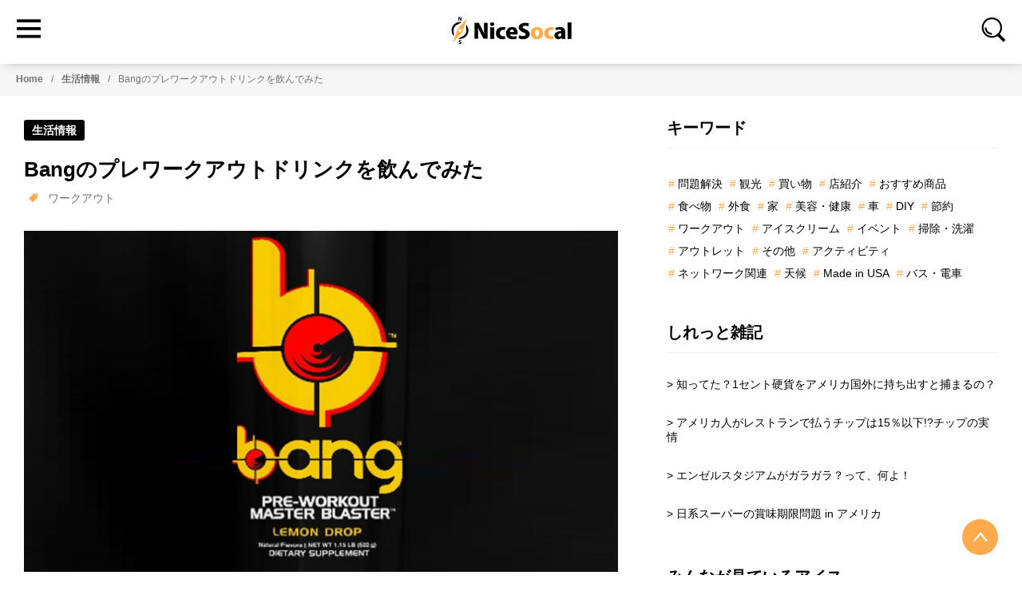

--- FILE ---
content_type: text/html; charset=UTF-8
request_url: https://www.nicesocal.com/life/bang-energy/315/
body_size: 17752
content:
<!DOCTYPE html>
<html lang="ja">
<head prefix="og: http://ogp.me/ns# fb: http://ogp.me/ns/fb# article: http://ogp.me/ns/article#"><style>.single h1{text-align:left;line-height:1.25;font-weight:600;margin:0 0 5px}.single_cat_section{display:block;text-align:left;margin:0 0 20px}.sigle_tag_section{display:block;text-align:left;margin:0 0 30px}.sigle_tag_section ul li{list-style:none;margin:4px;padding:0}.single_meta_section{margin:-15px 0 5px;font-size:22px}.sigle_tag_section svg{fill:var(--main-color);margin-right:2px;display:inline-block;top:2px;position:relative;width:16px;height:16px}.post-date{display:block;text-align:right;margin:10px 0 50px;color:#717171}.eyecatch_section{margin-top:0;margin-bottom:0;margin-right:calc(-100vw / 2 + 100% / 2);margin-left:calc(-100vw / 2 + 100% / 2);max-width:100vw;padding:0}@media only screen and (min-width:600px){.eyecatch_section{margin:0}}img.post_eyecatch{width:100%}.share_box{margin-bottom:50px;text-align:center}.sns_share{margin:0 30px 0 0;display:inline-block;padding:0}.sns_share span{display:block;border-radius:50%;width:40px;height:40px;padding:0;margin:0}.rounded_facebook span{background:#4267b2}.rounded_facebook span svg.svg-icon{position:relative;top:9px;fill:#fff;left:0}.rounded_twitter span{background:#1DA1F2}.rounded_twitter span svg.svg-icon{position:relative;fill:#fff;top:10px;left:0}.rounded_line span{background:#06c755}.rounded_line span svg.svg-icon{position:relative;fill:#fff;top:10px;left:0}.sns_share span:hover{opacity:.8;transition:.2s}.amazon_notice{display:block;margin:-10px 0 30px;background:#f6f6f6;padding:15px 15px 10px;font-size:12px;border-left:2px solid}.amazon_notice p{display:block;margin:0 0 3px}</style>
<meta charset="UTF-8"/>
<meta name="viewport" content="width=device-width, initial-scale=1"/>
<meta name='robots' content='index, follow, max-image-preview:large, max-snippet:-1, max-video-preview:-1'/>
<style>img:is([sizes="auto" i], [sizes^="auto," i]) {contain-intrinsic-size:3000px 1500px}</style>
<!-- This site is optimized with the Yoast SEO plugin v26.8 - https://yoast.com/product/yoast-seo-wordpress/ -->
<title>生活情報 | Bangのプレワークアウトドリンクを飲んでみた - NiceSocal</title>
<meta name="description" content="先日、アナハイムフィットエキスポでBang EnergyのBANG® PRE-WORKOUT MASTER BLASTER（プレワークアウトドリンク）のサンプルをもらいました。ハードコアなトレーニー達は必見です。僕は趣味でジムに行く程度のトレーニーなので、ゆるい感じでレビューしてみます。"/>
<link rel="canonical" href="https://www.nicesocal.com/life/bang-energy/315/"/>
<!-- / Yoast SEO plugin. -->
<link rel='dns-prefetch' href='//www.googletagmanager.com'/>
<link rel='dns-prefetch' href='//stats.wp.com'/>
<link rel='stylesheet' id='genesis-sample-css' href='https://www.nicesocal.com/wp-content/themes/genesis-sample/style.css?v=1753288014' media='all'/>
<style id='genesis-sample-inline-css'>.wp-custom-logo .site-container .title-area{max-width:400px}</style>
<link rel='stylesheet' id='wp-block-library-css' href='https://www.nicesocal.com/wp-includes/css/dist/block-library/style.min.css?ver=6.8.3' media="print" onload="this.media='all'"/><noscript><link rel='stylesheet' id='wp-block-library-css' href='https://www.nicesocal.com/wp-includes/css/dist/block-library/style.min.css?ver=6.8.3' media='all'/></noscript>
<style id='classic-theme-styles-inline-css'>.wp-block-button__link{color:#fff;background-color:#32373c;border-radius:9999px;box-shadow:none;text-decoration:none;padding:calc(.667em + 2px) calc(1.333em + 2px);font-size:1.125em}.wp-block-file__button{background:#32373c;color:#fff;text-decoration:none}</style>
<link rel='stylesheet' id='custom-stylesheet-single-css' href='https://www.nicesocal.com/wp-content/themes/genesis-sample/single_style.css' media="print" onload="this.media='all'"/><noscript><link rel='stylesheet' id='custom-stylesheet-single-css' href='https://www.nicesocal.com/wp-content/themes/genesis-sample/single_style.css' media='all'/></noscript>
<link rel='stylesheet' id='genesis-sample-gutenberg-css' href='https://www.nicesocal.com/wp-content/themes/genesis-sample/lib/gutenberg/front-end.css?ver=3.2.0' media="print" onload="this.media='all'"/><noscript><link rel='stylesheet' id='genesis-sample-gutenberg-css' href='https://www.nicesocal.com/wp-content/themes/genesis-sample/lib/gutenberg/front-end.css?ver=3.2.0' media='all'/></noscript>
<style id='genesis-sample-gutenberg-inline-css'>.ab-block-post-grid .ab-post-grid-items h2 a:hover{color:#0073e5}.site-container .wp-block-button .wp-block-button__link{background-color:#0073e5}.wp-block-button .wp-block-button__link:not(.has-background),
.wp-block-button .wp-block-button__link:not(.has-background):focus,
.wp-block-button .wp-block-button__link:not(.has-background):hover {color:#fff}.site-container .wp-block-button.is-style-outline .wp-block-button__link{color:#0073e5}.site-container .wp-block-button.is-style-outline .wp-block-button__link:focus,.site-container .wp-block-button.is-style-outline .wp-block-button__link:hover{color:#2396ff}.site-container .has-small-font-size{font-size:12px}.site-container .has-normal-font-size{font-size:18px}.site-container .has-large-font-size{font-size:20px}.site-container .has-larger-font-size{font-size:24px}.site-container .has-theme-primary-color,.site-container .wp-block-button .wp-block-button__link.has-theme-primary-color,.site-container .wp-block-button.is-style-outline .wp-block-button__link.has-theme-primary-color{color:#0073e5}.site-container .has-theme-primary-background-color,.site-container .wp-block-button .wp-block-button__link.has-theme-primary-background-color,.site-container .wp-block-pullquote.is-style-solid-color.has-theme-primary-background-color{background-color:#0073e5}.site-container .has-theme-secondary-color,.site-container .wp-block-button .wp-block-button__link.has-theme-secondary-color,.site-container .wp-block-button.is-style-outline .wp-block-button__link.has-theme-secondary-color{color:#0073e5}.site-container .has-theme-secondary-background-color,.site-container .wp-block-button .wp-block-button__link.has-theme-secondary-background-color,.site-container .wp-block-pullquote.is-style-solid-color.has-theme-secondary-background-color{background-color:#0073e5}</style>
<!-- Site Kit によって追加された Google タグ（gtag.js）スニペット -->
<!-- Google アナリティクス スニペット (Site Kit が追加) -->
<style>img#wpstats{display:none}</style><script src="https://www.googletagmanager.com/gtag/js?id=G-SJ5G9EQY2W" id="google_gtagjs-js" async></script>
<script id="google_gtagjs-js-after">window.dataLayer=window.dataLayer||[];function gtag(){dataLayer.push(arguments);}gtag("set","linker",{"domains":["www.nicesocal.com"]});gtag("js",new Date());gtag("set","developer_id.dZTNiMT",true);gtag("config","G-SJ5G9EQY2W");</script>
<meta name="generator" content="WordPress 6.8.3"/>
<link rel='shortlink' href='https://www.nicesocal.com/?p=315'/>
<link rel="alternate" title="oEmbed (JSON)" type="application/json+oembed" href="https://www.nicesocal.com/wp-json/oembed/1.0/embed?url=https%3A%2F%2Fwww.nicesocal.com%2Flife%2Fbang-energy%2F315%2F"/>
<link rel="alternate" title="oEmbed (XML)" type="text/xml+oembed" href="https://www.nicesocal.com/wp-json/oembed/1.0/embed?url=https%3A%2F%2Fwww.nicesocal.com%2Flife%2Fbang-energy%2F315%2F&#038;format=xml"/>
<meta name="generator" content="Site Kit by Google 1.170.0"/>
<link rel="pingback" href="https://www.nicesocal.com/xmlrpc.php"/>
<meta name="twitter:card" content="summary_large_image"/><meta name="twitter:site" content="@"/><meta property="og:site_name" content=" NiceSocal | Simple, Socal is Nice"/><meta property="og:locale" content="ja_JP"/><meta property="og:url" content="https://www.nicesocal.com/life/bang-energy/315/"/><meta property="og:title" content="Bangのプレワークアウトドリンクを飲んでみた"/><meta property="og:description" content="先日、アナハイムフィットエキスポでBang EnergyのBANG® PRE-WORKOUT MASTER BLASTER（プレワークアウトドリンク）のサンプルをもらいました。ハードコアなトレーニー達は必見です。僕は趣味でジムに行く程度のトレーニーなので、ゆるい感じでレビューしてみます。"/><meta property="og:image" content="https://www.nicesocal.com/wp-content/uploads/2017/09/bang_1_-750x430.jpg"/><meta property="og:image:width" content="750"/><meta property="og:image:height" content="430"/><meta property="og:type" content="article"><meta property="fb:app_id" content="2300614420031605"><meta name="format-detection" content="telephone=no"><meta name="impact-site-verification" value="1b88084c-fc67-480d-9a28-ac098f66d4a4"><meta http-equiv="x-dns-prefetch-control" content="on"><script type="application/ld+json">{ "@context": "https://schema.org", "@type": "Article","mainEntityOfPage": {"@type": "WebPage", "@id": "https://www.nicesocal.com/life/bang-energy/315/" }, "headline": "Bangのプレワークアウトドリンクを飲んでみた","image": ["https://www.nicesocal.com/wp-content/uploads/2017/09/bang_1_-750x430.jpg"],   "datePublished":"2017-09-01T17:14:56-07:00","dateModified": "2019-06-21T09:59:41-07:00","author": {   "@type": "Person",   "name": "Masa",   "url": "https://www.nicesocal.com/about-me/","image": "https://www.nicesocal.com/wp-content/uploads/2019/03/masa-150x150.jpg",   "sameAs": [     "https://x.com/NiceSocal", "https://www.instagram.com/nicesocal/" ]},"publisher": {"@type": "Organization","name": "NiceSocal","url": "https://nicesocal.com/","logo": {"@type": "ImageObject","url": "https://www.nicesocal.com/wp-content/uploads/2018/03/cropped-n_fav-4.png" } },"description": "先日、アナハイムフィットエキスポでBang EnergyのBANG® PRE-WORKOUT MASTER BLASTER（プレワークアウトドリンク）のサンプルをもらいました。ハードコアなトレーニー達は必見です。僕は趣味でジムに行く程度のトレーニーなので、ゆるい感じでレビューしてみます。","keywords": "bang Energy"}</script>
<!-- Google タグ マネージャー スニペット (Site Kit が追加) -->
<script>(function(w,d,s,l,i){w[l]=w[l]||[];w[l].push({'gtm.start':new Date().getTime(),event:'gtm.js'});var f=d.getElementsByTagName(s)[0],j=d.createElement(s),dl=l!='dataLayer'?'&l='+l:'';j.async=true;j.src='https://www.googletagmanager.com/gtm.js?id='+i+dl;f.parentNode.insertBefore(j,f);})(window,document,'script','dataLayer','GTM-P5BHN2D');</script>
<!-- (ここまで) Google タグ マネージャー スニペット (Site Kit が追加) -->
<link rel="icon" href="https://www.nicesocal.com/wp-content/uploads/2018/03/cropped-n_fav-4-32x32.png" sizes="32x32"/>
<link rel="icon" href="https://www.nicesocal.com/wp-content/uploads/2018/03/cropped-n_fav-4-192x192.png" sizes="192x192"/>
<link rel="apple-touch-icon" href="https://www.nicesocal.com/wp-content/uploads/2018/03/cropped-n_fav-4-180x180.png"/>
<meta name="msapplication-TileImage" content="https://www.nicesocal.com/wp-content/uploads/2018/03/cropped-n_fav-4-270x270.png"/>
</head>
<body class="wp-singular post-template-default single single-post postid-315 single-format-standard wp-custom-logo wp-embed-responsive wp-theme-genesis wp-child-theme-genesis-sample header-full-width content-sidebar genesis-breadcrumbs-hidden genesis-singular-image-hidden genesis-footer-widgets-hidden first-block-core-paragraph" itemscope itemtype="https://schema.org/WebPage">	<!-- Google タグ マネージャー (noscript) スニペット (Site Kit が追加) -->
<noscript>
<iframe src="https://www.googletagmanager.com/ns.html?id=GTM-P5BHN2D" height="0" width="0" style="display:none;visibility:hidden"></iframe>
</noscript>
<!-- (ここまで) Google タグ マネージャー (noscript) スニペット (Site Kit が追加) -->
<div class="bottom_bar">
<div class="back_to_top"><a class="pageup" href="#" aria-label="back to page top" name="Page Up">
<svg class="svg-backtotop svg-icon"><use xlink:href="#arrow-svg"></use></svg></a>
</div></div>
<div class="site-container"><header id="site-top" class="site-header" itemprop="hasPart" itemscope itemtype="https://schema.org/WPHeader"><div class="header-showme drop-shadow"><div class="wrap"><div class="site-logo"><a href="https://www.nicesocal.com" rel="home" aria-current="page"><img src="https://www.nicesocal.com/wp-content/uploads/2020/12/new_logo_nsl.png" width="400" height="60" layout="responsive" alt="site logo"></a></div><input id="drawer-checkbox" type="checkbox"><label id="drawer-icon" for="drawer-checkbox"><svg class="in-header svg-icon"><use xlink:href="#menu-svg"></use></svg></label><label id="drawer-close-screen" for="drawer-checkbox"></label><div id="drawer-content"><div class="block_inner"><div class="sidebar-heading"><p>MENU</p><label id="drawer-close-button" class="close_menu" for="drawer-checkbox"><svg class="svg-menu-close svg-icon"><use xlink:href="#cross-svg"></use></svg></label></div><nav id="main-nav" class="class_here" itemscope itemtype="https://schema.org/SiteNavigationElement"><ul id="main-menu" class="main-nav-menu"><li id="menu-item-1943" class=" menu-item menu-item-type-post_type menu-item-object-page menu-item-home menu-item-1943 " itemprop="hasPart" itemscope itemtype="https://schema.org/WebPage"><a itemprop="url" href="https://www.nicesocal.com/" class="lbm"><span class="main-menu-title" itemprop="name"><svg class="menu_list svg-icon"><use xlink:href="#home-svg"></use></svg>Home</span></a></li>
<li id="menu-item-11781" class=" menu-item menu-item-type-post_type menu-item-object-page current_page_parent menu-item-11781 " itemprop="hasPart" itemscope itemtype="https://schema.org/WebPage"><a itemprop="url" href="https://www.nicesocal.com/news/" class="lbm"><span class="main-menu-title" itemprop="name"><svg class="menu_list svg-icon"><use xlink:href="#star-svg"></use></svg>新着記事</span></a></li>
<li id="menu-item-1924" class=" menu-item menu-item-type-taxonomy menu-item-object-category menu-item-1924 " itemprop="hasPart" itemscope itemtype="https://schema.org/WebPage"><a itemprop="url" href="https://www.nicesocal.com/category/sightseeing/" class="lbm"><span class="main-menu-title" itemprop="name"><svg class="menu_list svg-icon"><use xlink:href="#pen-svg"></use></svg>外出情報</span></a></li>
<li id="menu-item-1925" class=" menu-item menu-item-type-taxonomy menu-item-object-category current-post-ancestor current-menu-parent current-post-parent menu-item-1925 " itemprop="hasPart" itemscope itemtype="https://schema.org/WebPage"><a itemprop="url" href="https://www.nicesocal.com/category/life/" class="lbm"><span class="main-menu-title" itemprop="name"><svg class="menu_list svg-icon"><use xlink:href="#pen-svg"></use></svg>生活情報</span></a></li>
<li id="menu-item-11782" class=" menu-item menu-item-type-custom menu-item-object-custom menu-item-has-children menu-item-11782  "><input type="checkbox" id="drop-menu-item-11782" class="chkbx_key"/><label class="c_drop_label" for="drop-menu-item-11782"><span class="main-menu-title" itemprop="name"><svg class="menu_list svg-icon"><use xlink:href="#icecream-svg"></use></svg>アイスクリーム<svg class="menu_list_s show-more-list svg-icon"><use xlink:href="#arrow-svg"></use></svg></span></label><ul class="sub-menu" itemprop="hasPart" itemscope itemtype="https://schema.org/SiteNavigationElement"><li id="menu-item-13491" class=" menu-item menu-item-type-taxonomy menu-item-object-category menu-item-13491 "><a href="https://www.nicesocal.com/category/icecream_at_home/" class="lbm"><span class="sub-menu-title" itemprop="name"><svg class="menu_list svg-icon"><use xlink:href="#bullet-svg"></use></svg>家アイス</span></a></li>
<li id="menu-item-13492" class=" menu-item menu-item-type-taxonomy menu-item-object-category menu-item-13492 "><a href="https://www.nicesocal.com/category/icecream_at_shop/" class="lbm"><span class="sub-menu-title" itemprop="name"><svg class="menu_list svg-icon"><use xlink:href="#bullet-svg"></use></svg>店アイス</span></a></li>
<li id="menu-item-13493" class=" menu-item menu-item-type-post_type_archive menu-item-object-icecream menu-item-13493 "><a href="https://www.nicesocal.com/icecream/" class="lbm"><span class="sub-menu-title" itemprop="name"><svg class="menu_list svg-icon"><use xlink:href="#bullet-svg"></use></svg>全て見る</span></a></li>
</ul></li>
<li id="menu-item-14912" class=" menu-item menu-item-type-taxonomy menu-item-object-category menu-item-14912 " itemprop="hasPart" itemscope itemtype="https://schema.org/WebPage"><a itemprop="url" href="https://www.nicesocal.com/category/opinion/" class="lbm"><span class="main-menu-title" itemprop="name">雑記</span></a></li>
<li id="menu-item-13754" class=" menu-item menu-item-type-post_type menu-item-object-page menu-item-13754 " itemprop="hasPart" itemscope itemtype="https://schema.org/ContactPage"><a itemprop="url" href="https://www.nicesocal.com/contact/" class="lbm"><span class="main-menu-title" itemprop="name"><svg class="menu_list svg-icon"><use xlink:href="#mail-svg"></use></svg>お問い合わせ</span></a></li>
<li id="menu-item-13755" class=" menu-item menu-item-type-post_type menu-item-object-page menu-item-13755 " itemprop="hasPart" itemscope itemtype="https://schema.org/WebPage"><a itemprop="url" href="https://www.nicesocal.com/disclaimer/" class="lbm"><span class="main-menu-title" itemprop="name">利用規約</span></a></li>
<li id="menu-item-13753" class=" menu-item menu-item-type-post_type menu-item-object-page menu-item-privacy-policy menu-item-13753 " itemprop="hasPart" itemscope itemtype="https://schema.org/WebPage"><a itemprop="url" href="https://www.nicesocal.com/privacy-policy/" class="lbm"><span class="main-menu-title" itemprop="name">Privacy Policy</span></a></li>
</ul></nav></div></div><input type="checkbox" id="search-toggle"><label for="search-toggle" id="search-open"><svg class="in-header svg-icon"><use xlink:href="#search-svg"></use></svg></label><div class="search-window"><div class="block_inner"><label for="search-toggle" class="search-window-close-right"><svg class="svg-close-search svg-icon"><use xlink:href="#cross-svg"></use></svg></label><div class="light_container"><h3 class="s-margin">検索</h3><div class="light_box_section_cont"><div class="search_box"><form role="search" method="get" action="https://www.nicesocal.com" target="_top"><div class="search_box_words"><input type="search" class="search_box_words_inner" placeholder="Search..." value="" name="s" aria-label="search articles by key words"></div><div class="search_box_button"><button type="submit" class="search_box_button_inner">Search</button></div></form></div></div><h3 class="s-margin">キーワード</h3><div class="light_box_section_cont"><ul class="in_line_list"><li class="ib_list"><a class="l_small lbm hash" aria-label="問題解決" href="https://www.nicesocal.com/tag/%e5%95%8f%e9%a1%8c%e8%a7%a3%e6%b1%ba" rel="tag">問題解決</a></li><li class="ib_list"><a class="l_small lbm hash" aria-label="観光" href="https://www.nicesocal.com/tag/%e8%a6%b3%e5%85%89" rel="tag">観光</a></li><li class="ib_list"><a class="l_small lbm hash" aria-label="買い物" href="https://www.nicesocal.com/tag/%e8%b2%b7%e3%81%84%e7%89%a9" rel="tag">買い物</a></li><li class="ib_list"><a class="l_small lbm hash" aria-label="店紹介" href="https://www.nicesocal.com/tag/%e5%ba%97%e7%b4%b9%e4%bb%8b" rel="tag">店紹介</a></li><li class="ib_list"><a class="l_small lbm hash" aria-label="おすすめ商品" href="https://www.nicesocal.com/tag/%e3%81%8a%e3%81%99%e3%81%99%e3%82%81%e5%95%86%e5%93%81" rel="tag">おすすめ商品</a></li><li class="ib_list"><a class="l_small lbm hash" aria-label="食べ物" href="https://www.nicesocal.com/tag/%e9%a3%9f%e3%81%b9%e7%89%a9" rel="tag">食べ物</a></li><li class="ib_list"><a class="l_small lbm hash" aria-label="外食" href="https://www.nicesocal.com/tag/%e5%a4%96%e9%a3%9f" rel="tag">外食</a></li><li class="ib_list"><a class="l_small lbm hash" aria-label="家" href="https://www.nicesocal.com/tag/%e5%ae%b6" rel="tag">家</a></li><li class="ib_list"><a class="l_small lbm hash" aria-label="美容・健康" href="https://www.nicesocal.com/tag/%e7%be%8e%e5%ae%b9%e3%83%bb%e5%81%a5%e5%ba%b7" rel="tag">美容・健康</a></li><li class="ib_list"><a class="l_small lbm hash" aria-label="車" href="https://www.nicesocal.com/tag/%e8%bb%8a" rel="tag">車</a></li><li class="ib_list"><a class="l_small lbm hash" aria-label="DIY" href="https://www.nicesocal.com/tag/diy" rel="tag">DIY</a></li><li class="ib_list"><a class="l_small lbm hash" aria-label="節約" href="https://www.nicesocal.com/tag/%e7%af%80%e7%b4%84" rel="tag">節約</a></li><li class="ib_list"><a class="l_small lbm hash" aria-label="ワークアウト" href="https://www.nicesocal.com/tag/%e3%83%af%e3%83%bc%e3%82%af%e3%82%a2%e3%82%a6%e3%83%88" rel="tag">ワークアウト</a></li><li class="ib_list"><a class="l_small lbm hash" aria-label="アイスクリーム" href="https://www.nicesocal.com/tag/%e3%82%a2%e3%82%a4%e3%82%b9%e3%82%af%e3%83%aa%e3%83%bc%e3%83%a0" rel="tag">アイスクリーム</a></li><li class="ib_list"><a class="l_small lbm hash" aria-label="イベント" href="https://www.nicesocal.com/tag/%e3%82%a4%e3%83%99%e3%83%b3%e3%83%88" rel="tag">イベント</a></li><li class="ib_list"><a class="l_small lbm hash" aria-label="掃除・洗濯" href="https://www.nicesocal.com/tag/%e6%8e%83%e9%99%a4%e3%83%bb%e6%b4%97%e6%bf%af" rel="tag">掃除・洗濯</a></li><li class="ib_list"><a class="l_small lbm hash" aria-label="アウトレット" href="https://www.nicesocal.com/tag/%e3%82%a2%e3%82%a6%e3%83%88%e3%83%ac%e3%83%83%e3%83%88" rel="tag">アウトレット</a></li><li class="ib_list"><a class="l_small lbm hash" aria-label="その他" href="https://www.nicesocal.com/tag/%e3%81%9d%e3%81%ae%e4%bb%96" rel="tag">その他</a></li><li class="ib_list"><a class="l_small lbm hash" aria-label="アクティビティ" href="https://www.nicesocal.com/tag/%e3%82%a2%e3%82%af%e3%83%86%e3%82%a3%e3%83%93%e3%83%86%e3%82%a3" rel="tag">アクティビティ</a></li><li class="ib_list"><a class="l_small lbm hash" aria-label="ネットワーク関連" href="https://www.nicesocal.com/tag/%e3%83%8d%e3%83%83%e3%83%88%e3%83%af%e3%83%bc%e3%82%af%e9%96%a2%e9%80%a3" rel="tag">ネットワーク関連</a></li><li class="ib_list"><a class="l_small lbm hash" aria-label="天候" href="https://www.nicesocal.com/tag/%e5%a4%a9%e5%80%99" rel="tag">天候</a></li><li class="ib_list"><a class="l_small lbm hash" aria-label="Made in USA" href="https://www.nicesocal.com/tag/made-in-usa" rel="tag">Made in USA</a></li><li class="ib_list"><a class="l_small lbm hash" aria-label="バス・電車" href="https://www.nicesocal.com/tag/%e3%83%90%e3%82%b9%e3%83%bb%e9%9b%bb%e8%bb%8a" rel="tag">バス・電車</a></li></ul></div><div class="t-a-c"><label for="search-toggle" class="search-window-close">閉じる</label></div></div></div><p class="site-title">NiceSocal</p><p class="site-description">Simple, Socal is Nice</p></div></div></header><div class="bread_crumb_area"><ol><li><a class="lgm" href="https://www.nicesocal.com">Home</a></li><li><a class="lgm" href="https://www.nicesocal.com/category/life/">生活情報</a></li><li>Bangのプレワークアウトドリンクを飲んでみた</li></ol></div><script type="application/ld+json">{"@context":"https://schema.org","@type":"BreadcrumbList","itemListElement":[{"@type":"ListItem","position":1,"name":"HOME","item":"https://www.nicesocal.com"},{"@type":"ListItem","position":2,"name":"生活情報","item":"https://www.nicesocal.com/category/life/"},{"@type":"ListItem","position":3,"name":"Bangのプレワークアウトドリンクを飲んでみた","item":"https://www.nicesocal.com/life/bang-energy/315/"}]}</script><div class="site-inner"><div class="content-sidebar-wrap"><main class="content"><article class="post-315 post type-post status-publish format-standard has-post-thumbnail category-life tag-146 entry single_article_style" aria-label="Bangのプレワークアウトドリンクを飲んでみた" itemscope itemtype="https://schema.org/CreativeWork"><header class="entry-header"><div class="single_cat_section"><a href="https://www.nicesocal.com/category/life/" title="生活情報" rel="category tag" class="single_cat l_small standard_c">生活情報</a></div><h1 class="entry-title" itemprop="headline">Bangのプレワークアウトドリンクを飲んでみた</h1>
<div class="sigle_tag_section"><ul class="in_line_list simple_tag"><li><svg class="svg-icon before_list"><use xlink:href="#tag-svg"></use></svg></li><li><a class="lgm l_small" href="https://www.nicesocal.com/tag/%e3%83%af%e3%83%bc%e3%82%af%e3%82%a2%e3%82%a6%e3%83%88/" rel="tag">ワークアウト</a></li></ul></div><div class="eyecatch_section"><img src="https://www.nicesocal.com/wp-content/uploads/2017/09/bang_1_-750x430.jpg" width="750" height="430" layout="responsive" alt="bang　vpx" class="post_eyecatch" loading="eager" fetchpriority="high"/></div><div class="post-date"><span class="l_xsmall">公開日：2017/09/01 - 最終更新：2019/06/21</span></div></header><div class="share_box"><a class="rounded_facebook sns_share" href="https://wwww.facebook.com/sharer/sharer.php?u=https://www.nicesocal.com/life/bang-energy/315/&t=Bangのプレワークアウトドリンクを飲んでみた" target="_blank" rel="nofollow noopener noreferrer" data-vars-whereto="facebook" aria-label="Share by Facebook"><span><svg class="svg-l svg-icon svg-wh"><use xlink:href="#facebook-svg"></use></svg></span></a><a class="rounded_twitter sns_share" href="https://twitter.com/share?url=https://www.nicesocal.com/life/bang-energy/315/&text=Bangのプレワークアウトドリンクを飲んでみた" target="_blank" rel="nofollow noopener noreferrer" data-vars-whereto="twitter" aria-label="Share by Twitter"><span><svg class="svg-l svg-icon svg-wh"><use xlink:href="#twitter-svg"></use></svg></span></a><a class="rounded_line sns_share" href="https://social-plugins.line.me/lineit/share?url=https://www.nicesocal.com/life/bang-energy/315/&text=Bangのプレワークアウトドリンクを飲んでみた" target="_blank" rel="nofollow noopener noreferrer" data-vars-whereto="Line" aria-label="Share by Line"><span><svg class="svg-l svg-icon svg-wh"><use xlink:href="#line-svg"></use></svg></span></a></div><div class="entry-content single_article_content_style" itemprop="text">
<p>僕は週3～4回ジムに通っています。主にウエイトトレーニングをしていますが、ビルダーやフィジーカーとかそんなレベルではなく、趣味としていく程度です。</p>
<p>先日、<a href="https://www.nicesocal.com/sightseeing/thefitexpo-anaheim/288" target="_blank" rel="noopener noreferrer">アナハイムフィットエキスポ</a>でVPX社のBang の<a href="https://www.vpxsports.com/product/bang-pre-workout-master-blaster-20-servings/" target="_blank" rel="noopener noreferrer" data-vars-whereto="https://www.vpxsports.com/product/bang-pre-workout-master-blaster-20-servings/" class="oth-ga-clicks">BANG® PRE-WORKOUT MASTER BLASTER</a>（プレワークアウトドリンク）のサンプルをもらったので、レビューしてみます。</p>
<figure class="wp-block-image img-dez"><img decoding="async" width="800" height="450" src="https://www.nicesocal.com/wp-content/uploads/2017/09/vpx.jpg" alt="bang energy event1" class="wp-image-320"/><figcaption> 壇上でBang のおねーさんたちがフェ～ってサプリのサンプルやTシャツ、帽子を投げていました。 </figcaption></figure>
<figure class="wp-block-image img-dez"><img decoding="async" width="800" height="447" src="https://www.nicesocal.com/wp-content/uploads/2017/09/bang-energy-event2.jpg" alt="bang energy event2" class="wp-image-327"/><figcaption> それにこたえるように観客もイェーイ！という感じで前の方はもみくちゃでした。 </figcaption></figure>
<div class="toc-list"><div class="block_inner"><input type="checkbox" id="toc_drawer_button" class="chkbx_que"/><label class="toc_drop_label" for="toc_drawer_button"><h3 class="l_accent">目次<span><svg class="svg-toc show-more-list svg-icon"><use xlink:href="#cross-svg"></span></h3></label><ul><li><a href="#toc-1" class="lbm">含まれるものがなんかすごい</a></li><li><a href="#toc-2" class="lbm">味</a></li><li><a href="#toc-3" class="lbm">使用感</a></li><li><a href="#toc-4" class="lbm">まとめ</a></li></ul></div></div><h2 class="wp-block-heading" id="toc-1">含まれるものがなんかすごい</h2>
<p>含まれるものの詳細をレビューする程専門知識がないので、含まれるものを見てもらえればと思います。僕でもなんかすごいのはわかります。サンプルはレモンドロップ味とチョコ味です。</p>
<h4 class="wp-block-heading">商品名：BANG® PRE-WORKOUT MASTER BLASTER</h4>
<ul class="wp-block-list"><li>BCAA 2:2:1 &#8211; 7,500mg</li><li>ベタアラニン &#8211; 2,400mg</li><li>カフェイン &#8211; 350mg</li><li>クレアチンモノハイドレイト &#8211; 5,000mg</li><li>Creatyl L- Leucine &#8211; 250mg＊</li><li>シトルリンマレート 2:1 &#8211; 6,000mg (チョコ味はLシトルリンが4,300mg)</li><li>ベタイン &#8211; 2,500mg</li></ul>
<p>＊Creatyl L- Leucineをこのメーカーではスーパークレアチンと呼んでいる。</p>
<p>C4 Ultimateを飲んでいる人には含有量的にそれに近いものがあるかもしれないです。最近ではコンビニでも普通のエナジードリンクとして売っていますが、プレワークアウトとして飲まないともったいないような内容です。</p>
<figure class="wp-block-image img-dez"><img loading="lazy" decoding="async" width="768" height="1024" src="https://www.nicesocal.com/wp-content/uploads/2017/09/IMG_4602-768x1024.jpg" alt="BANG® PRE-WORKOUT MASTER BLASTER" class="wp-image-328"/><figcaption> サンプル品 </figcaption></figure>
<figure class="wp-block-image img-dez"><img loading="lazy" decoding="async" width="800" height="600" src="https://www.nicesocal.com/wp-content/uploads/2017/09/IMG_4604.jpg" alt="BANG® PRE-WORKOUT MASTER BLASTER　レモンドロップ味" class="wp-image-330"/><figcaption> 裏　レモンドロップ味 </figcaption></figure>
<figure class="wp-block-image img-dez"><img loading="lazy" decoding="async" width="800" height="600" src="https://www.nicesocal.com/wp-content/uploads/2017/09/IMG_4603.jpg" alt="BANG® PRE-WORKOUT MASTER BLASTER　チョコレート味" class="wp-image-329"/><figcaption> 裏　チョコ味 </figcaption></figure>
<h2 class="wp-block-heading" id="toc-2">味</h2>
<p>味はレモンドロップ味とチョコレート味を試しました。レモンドロップ味は普通に美味しいです。ミニッツメイドとかのレモネード的な味です。チョコは、かなり好き嫌いが分かれると思います。甘いけど水っぽいココア的な味でした。</p>
<p>このプレワークアウトを試す人はとりあえずレモンドロップ味をお勧めします。あまり嫌いな人は少ないと思います。僕が普段飲んでいるOptimum NutritionのAmino EnergyやScivationのXtend goのシリーズよりさわやかで、プレワークアウトにありがちなアメリカのキャンディーチックな味ではなかったと思います。</p>
<p>ただ、このメーカーのレモンドロップ味はすべて同じ味かというと、エナジードリンクのレモンドロップ味は僕の感覚では全然違う味でした。</p>
<figure class="wp-block-image img-dez"><img loading="lazy" decoding="async" width="800" height="600" src="https://www.nicesocal.com/wp-content/uploads/2017/09/IMG_4591.jpg" alt="Bang Energy エナジードリンク" class="wp-image-332"/><figcaption> 一応エナジードリンクも3本もらったので飲んでみました。 </figcaption></figure>
<figure class="wp-block-image img-dez"><img loading="lazy" decoding="async" width="800" height="600" src="https://www.nicesocal.com/wp-content/uploads/2017/09/IMG_4596.jpg" alt="Bang Energy エナジードリンク２" class="wp-image-333"/><figcaption> ちなみに、エナジードリンクは18禁でした </figcaption></figure>
<h2 class="wp-block-heading" id="toc-3">使用感</h2>
<p>使用感を細かく語れるほどではないので、何とも言えないですが、なんかカフェイン採りすぎた時の落ち着かない感じがすごかったです。もちろんパンプ感もありますが、僕にはXtend goとかAmino Energyで十分です。</p>
<p>もう少し頑張って違いを体で感じられるようになってから試してみようと思います。</p>
<h2 class="wp-block-heading" id="toc-4">まとめ</h2>
<p>少し値段が高いのと（C4 Ultimateと同じくらい）、そんなに強いプレワークアウトを求めていない僕にはもったいない代物でした。このサンプル一袋で2回分のドリンクを作れるくらいです。</p>
<p>Bangの商品全般的に高いみたいですが、いろんなサプリの含有量も高く、ハードコアな人はぜひ試してみてください。</p>
<!--<rdf:RDF xmlns:rdf="http://www.w3.org/1999/02/22-rdf-syntax-ns#"
			xmlns:dc="http://purl.org/dc/elements/1.1/"
			xmlns:trackback="http://madskills.com/public/xml/rss/module/trackback/">
		<rdf:Description rdf:about="https://www.nicesocal.com/life/bang-energy/315/"
    dc:identifier="https://www.nicesocal.com/life/bang-energy/315/"
    dc:title="Bangのプレワークアウトドリンクを飲んでみた"
    trackback:ping="https://www.nicesocal.com/life/bang-energy/315/trackback/" />
</rdf:RDF>-->
</div><footer class="entry-footer"><section><div class="prev-next"><div class="block_inner"><div class="prev-link row5"><span>前の記事<svg class="prev-svg svg-icon"><use xlink:href="#arrow_alt_l-svg"></use></svg></span><a href="https://www.nicesocal.com/life/driveincalifornia/310/" class="lbm" aria-label="go back to previous post">アメリカで運転するときの注意点</a></div><div class="next-link row5"><span>次の記事<svg class="svg-icon next-svg "><use xlink:href="#arrow_alt_r-svg"></use></svg></span><a href="https://www.nicesocal.com/sightseeing/muscle-maker-grill/339/" class="lbm" aria-label="go to next post">アスリート向けファストフード？Muscle Maker Grillに行ってみた</a></div></div></div></section><section><div class="authbox"><div class="row2h"><div class="block_inner"><img alt="MASA" class="avatar" layout="responsive" height="200" width="200" src="https://www.nicesocal.com/wp-content/uploads/2019/03/masa-150x150.jpg"/></div></div><div class="row7h"><div class="block_inner"><p class="author_name l_accent">MASA</p><p>ブログをご覧いただきありがとうございます。目標は「オレンジカウンティーのプロになる！」と、なんとなく始めたブログです。まだまだ道のりは長いです。頑張ります。</p><p><a href="https://www.nicesocal.com/about-me/" class="lbm"><svg class="svg-icon svg-letter_before"><use xlink:href="#arrow-svg"></use></svg>About Me</a> </p></div></div></div></section></footer></article></main><aside class="sidebar sidebar-primary widget-area" role="complementary" aria-label="最初のサイドバー" itemscope itemtype="https://schema.org/WPSideBar"><h2 class="genesis-sidebar-title screen-reader-text">最初のサイドバー</h2><section class="content_section"><div class="block_inner"><h3>キーワード</h3><ul class="in_line_list"><li class="ib_list"><a class="l_small lbm hash" aria-label="問題解決" href="https://www.nicesocal.com/tag/%e5%95%8f%e9%a1%8c%e8%a7%a3%e6%b1%ba" rel="tag">問題解決</a></li><li class="ib_list"><a class="l_small lbm hash" aria-label="観光" href="https://www.nicesocal.com/tag/%e8%a6%b3%e5%85%89" rel="tag">観光</a></li><li class="ib_list"><a class="l_small lbm hash" aria-label="買い物" href="https://www.nicesocal.com/tag/%e8%b2%b7%e3%81%84%e7%89%a9" rel="tag">買い物</a></li><li class="ib_list"><a class="l_small lbm hash" aria-label="店紹介" href="https://www.nicesocal.com/tag/%e5%ba%97%e7%b4%b9%e4%bb%8b" rel="tag">店紹介</a></li><li class="ib_list"><a class="l_small lbm hash" aria-label="おすすめ商品" href="https://www.nicesocal.com/tag/%e3%81%8a%e3%81%99%e3%81%99%e3%82%81%e5%95%86%e5%93%81" rel="tag">おすすめ商品</a></li><li class="ib_list"><a class="l_small lbm hash" aria-label="食べ物" href="https://www.nicesocal.com/tag/%e9%a3%9f%e3%81%b9%e7%89%a9" rel="tag">食べ物</a></li><li class="ib_list"><a class="l_small lbm hash" aria-label="外食" href="https://www.nicesocal.com/tag/%e5%a4%96%e9%a3%9f" rel="tag">外食</a></li><li class="ib_list"><a class="l_small lbm hash" aria-label="家" href="https://www.nicesocal.com/tag/%e5%ae%b6" rel="tag">家</a></li><li class="ib_list"><a class="l_small lbm hash" aria-label="美容・健康" href="https://www.nicesocal.com/tag/%e7%be%8e%e5%ae%b9%e3%83%bb%e5%81%a5%e5%ba%b7" rel="tag">美容・健康</a></li><li class="ib_list"><a class="l_small lbm hash" aria-label="車" href="https://www.nicesocal.com/tag/%e8%bb%8a" rel="tag">車</a></li><li class="ib_list"><a class="l_small lbm hash" aria-label="DIY" href="https://www.nicesocal.com/tag/diy" rel="tag">DIY</a></li><li class="ib_list"><a class="l_small lbm hash" aria-label="節約" href="https://www.nicesocal.com/tag/%e7%af%80%e7%b4%84" rel="tag">節約</a></li><li class="ib_list"><a class="l_small lbm hash" aria-label="ワークアウト" href="https://www.nicesocal.com/tag/%e3%83%af%e3%83%bc%e3%82%af%e3%82%a2%e3%82%a6%e3%83%88" rel="tag">ワークアウト</a></li><li class="ib_list"><a class="l_small lbm hash" aria-label="アイスクリーム" href="https://www.nicesocal.com/tag/%e3%82%a2%e3%82%a4%e3%82%b9%e3%82%af%e3%83%aa%e3%83%bc%e3%83%a0" rel="tag">アイスクリーム</a></li><li class="ib_list"><a class="l_small lbm hash" aria-label="イベント" href="https://www.nicesocal.com/tag/%e3%82%a4%e3%83%99%e3%83%b3%e3%83%88" rel="tag">イベント</a></li><li class="ib_list"><a class="l_small lbm hash" aria-label="掃除・洗濯" href="https://www.nicesocal.com/tag/%e6%8e%83%e9%99%a4%e3%83%bb%e6%b4%97%e6%bf%af" rel="tag">掃除・洗濯</a></li><li class="ib_list"><a class="l_small lbm hash" aria-label="アウトレット" href="https://www.nicesocal.com/tag/%e3%82%a2%e3%82%a6%e3%83%88%e3%83%ac%e3%83%83%e3%83%88" rel="tag">アウトレット</a></li><li class="ib_list"><a class="l_small lbm hash" aria-label="その他" href="https://www.nicesocal.com/tag/%e3%81%9d%e3%81%ae%e4%bb%96" rel="tag">その他</a></li><li class="ib_list"><a class="l_small lbm hash" aria-label="アクティビティ" href="https://www.nicesocal.com/tag/%e3%82%a2%e3%82%af%e3%83%86%e3%82%a3%e3%83%93%e3%83%86%e3%82%a3" rel="tag">アクティビティ</a></li><li class="ib_list"><a class="l_small lbm hash" aria-label="ネットワーク関連" href="https://www.nicesocal.com/tag/%e3%83%8d%e3%83%83%e3%83%88%e3%83%af%e3%83%bc%e3%82%af%e9%96%a2%e9%80%a3" rel="tag">ネットワーク関連</a></li><li class="ib_list"><a class="l_small lbm hash" aria-label="天候" href="https://www.nicesocal.com/tag/%e5%a4%a9%e5%80%99" rel="tag">天候</a></li><li class="ib_list"><a class="l_small lbm hash" aria-label="Made in USA" href="https://www.nicesocal.com/tag/made-in-usa" rel="tag">Made in USA</a></li><li class="ib_list"><a class="l_small lbm hash" aria-label="バス・電車" href="https://www.nicesocal.com/tag/%e3%83%90%e3%82%b9%e3%83%bb%e9%9b%bb%e8%bb%8a" rel="tag">バス・電車</a></li></ul></div></section><section class="content_section"><div class="block_inner"><h3>しれっと雑記</h3><div class="row111"><div class="single_frame post_list_style_one"><div class="block_inner"><div class="post_main_section"><a href="https://www.nicesocal.com/opinion/five-cent-one-cent-coin-regulations/15215/" class="lbm"><h4>> 知ってた？1セント硬貨をアメリカ国外に持ち出すと捕まるの？</h4></a></div></div></div></div><div class="row111"><div class="single_frame post_list_style_one"><div class="block_inner"><div class="post_main_section"><a href="https://www.nicesocal.com/opinion/tipping-culture-usa/15387/" class="lbm"><h4>> アメリカ人がレストランで払うチップは15％以下!?チップの実情</h4></a></div></div></div></div><div class="row111"><div class="single_frame post_list_style_one"><div class="block_inner"><div class="post_main_section"><a href="https://www.nicesocal.com/opinion/heat-wave-angeles-game/15120/" class="lbm"><h4>> エンゼルスタジアムがガラガラ？って、何よ！</h4></a></div></div></div></div><div class="row111"><div class="single_frame post_list_style_one"><div class="block_inner"><div class="post_main_section"><a href="https://www.nicesocal.com/opinion/japanese-market-in-the-usa-exp-date/14918/" class="lbm"><h4>> 日系スーパーの賞味期限問題 in アメリカ</h4></a></div></div></div></div></div></section><section class="content_section"><div class="block_inner"><h3>みんなが見ているアイス</h3><div class="row242"><div class="single_frame post_list_style_one container-l-l-row242"><div class="block_inner"><div class="post_cat_section"><a href="https://www.nicesocal.com/category/icecream_at_home/" title="家アイス" rel="category tag" class="l_xsmall cat_bottom icecream_c lbm">家アイス</a></div><div class="post_main_section"><a href="https://www.nicesocal.com/icecream/talenti/" class="lbm"><img src="https://www.nicesocal.com/wp-content/uploads/2018/09/IMG_6442_-450x300.jpg" width="450" height="300" layout="responsive" itemprop="image" aria-label="image of the article" alt="talenti" class="post_thumb"/><h4>Talenti</h4></a></div></div></div></div><div class="row242"><div class="single_frame post_list_style_one container-cl-r-row242"><div class="block_inner"><div class="post_cat_section"><a href="https://www.nicesocal.com/category/icecream_at_home/" title="家アイス" rel="category tag" class="l_xsmall cat_bottom icecream_c lbm">家アイス</a></div><div class="post_main_section"><a href="https://www.nicesocal.com/icecream/klondike/" class="lbm"><img src="https://www.nicesocal.com/wp-content/uploads/2020/04/IMG_7606-450x300.jpg" width="450" height="300" layout="responsive" itemprop="image" aria-label="image of the article" alt="klondike" class="post_thumb"/><h4>KLONDIKE</h4></a></div></div></div></div><div class="row242"><div class="single_frame post_list_style_one container-cr-l-row242"><div class="block_inner"><div class="post_cat_section"><a href="https://www.nicesocal.com/category/icecream_at_home/" title="家アイス" rel="category tag" class="l_xsmall cat_bottom icecream_c lbm">家アイス</a></div><div class="post_main_section"><a href="https://www.nicesocal.com/icecream/magnum/" class="lbm"><img src="https://www.nicesocal.com/wp-content/uploads/2018/09/IMG_3108-450x300.jpg" width="450" height="300" layout="responsive" itemprop="image" aria-label="image of the article" alt="magnum" class="post_thumb"/><h4>Magnum</h4></a></div></div></div></div><div class="row242"><div class="single_frame post_list_style_one container-r-r-row242"><div class="block_inner"><div class="post_cat_section"><a href="https://www.nicesocal.com/category/icecream_at_home/" title="家アイス" rel="category tag" class="l_xsmall cat_bottom icecream_c lbm">家アイス</a></div><div class="post_main_section"><a href="https://www.nicesocal.com/icecream/dreyers/" class="lbm"><img src="https://www.nicesocal.com/wp-content/uploads/2018/09/IMG_6557_-450x300.jpg" width="450" height="300" layout="responsive" itemprop="image" aria-label="image of the article" alt="dreyers" class="post_thumb"/><h4>Dreyer’s</h4></a></div></div></div></div></div></section><div class="fixed_area"><section class="content_section"><div class="block_inner"><h3>人気の投稿</h3><div class="row121"><div class="double_frame post_list_style_two container-l-row121"><div class="block_inner"><div class="post_cat_section"><a href="https://www.nicesocal.com/category/life/" title="生活情報" rel="category tag" class="l_xsmall standard_c">生活情報</a></div><div class="post_main_section"><a href="https://www.nicesocal.com/life/fav-icecream-five-in-the-us/13077/" class="lbm"><div class="row3"><img src="https://www.nicesocal.com/wp-content/uploads/2020/04/IMG_7441-1-150x150.jpg" width="150" height="150" layout="responsive" itemprop="image" aria-label="image of the article" alt="アメリカのアイス" class="post_thumb"/></div><div class="row6"><h4>家で食べるアメリカのアイス5選、本気で選んでみた</h4></div></a></div></div></div></div><div class="row121"><div class="double_frame post_list_style_two container-r-row121"><div class="block_inner"><div class="post_cat_section"><a href="https://www.nicesocal.com/category/life/" title="生活情報" rel="category tag" class="l_xsmall standard_c">生活情報</a></div><div class="post_main_section"><a href="https://www.nicesocal.com/life/flex-seal/15168/" class="lbm"><div class="row3"><img src="https://www.nicesocal.com/wp-content/uploads/2022/09/IMG_5637-150x150.jpg" width="150" height="150" layout="responsive" itemprop="image" aria-label="image of the article" alt="flex glue" class="post_thumb"/></div><div class="row6"><h4>Flex Sealシリーズって？本当にアメリカ最強！？</h4></div></a></div></div></div></div><div class="row121"><div class="double_frame post_list_style_two container-l-row121"><div class="block_inner"><div class="post_cat_section"><a href="https://www.nicesocal.com/category/life/" title="生活情報" rel="category tag" class="l_xsmall standard_c">生活情報</a></div><div class="post_main_section"><a href="https://www.nicesocal.com/life/check-and-tipping/1580/" class="lbm"><div class="row3"><img src="https://www.nicesocal.com/wp-content/uploads/2017/11/IMG_5425_ma-150x150.jpg" width="150" height="150" layout="responsive" itemprop="image" aria-label="image of the article" alt="レストランの会計" class="post_thumb"/></div><div class="row6"><h4>アメリカのレストラン会計方法とチップの払い方</h4></div></a></div></div></div></div><div class="row121"><div class="double_frame post_list_style_two container-r-row121"><div class="block_inner"><div class="post_cat_section"><a href="https://www.nicesocal.com/category/life/" title="生活情報" rel="category tag" class="l_xsmall standard_c">生活情報</a></div><div class="post_main_section"><a href="https://www.nicesocal.com/life/pasteurized-eggs/10799/" class="lbm"><div class="row3"><img src="https://www.nicesocal.com/wp-content/uploads/2019/06/IMG_5230-150x150.jpg" width="150" height="150" layout="responsive" itemprop="image" aria-label="image of the article" alt="生卵" class="post_thumb"/></div><div class="row6"><h4>生卵好き必見？アメリカでも生卵は食べれるし！</h4></div></a></div></div></div></div><div class="row121"><div class="double_frame post_list_style_two container-l-row121"><div class="block_inner"><div class="post_cat_section"><a href="https://www.nicesocal.com/category/sightseeing/" title="外出情報" rel="category tag" class="l_xsmall standard_c">外出情報</a></div><div class="post_main_section"><a href="https://www.nicesocal.com/sightseeing/patagonia-ventura/7107/" class="lbm"><div class="row3"><img src="https://www.nicesocal.com/wp-content/uploads/2019/03/IMG_4200-150x150.jpg" width="150" height="150" layout="responsive" itemprop="image" aria-label="image of the article" alt="Patagonia店内" class="post_thumb"/></div><div class="row6"><h4>Patagoniaの本社があるベンチュラ店に行ってみた</h4></div></a></div></div></div></div><div class="row121"><div class="double_frame post_list_style_two container-r-row121"><div class="block_inner"><div class="post_cat_section"><a href="https://www.nicesocal.com/category/life/" title="生活情報" rel="category tag" class="l_xsmall standard_c">生活情報</a></div><div class="post_main_section"><a href="https://www.nicesocal.com/life/dryer-usa/6596/" class="lbm"><div class="row3"><img src="https://www.nicesocal.com/wp-content/uploads/2019/01/IMG_3192-150x150.jpg" width="150" height="150" layout="responsive" itemprop="image" aria-label="image of the article" alt="elchim 3900" class="post_thumb"/></div><div class="row6"><h4>アメリカのドライヤーって日本とは違う？選び方について</h4></div></a></div></div></div></div></div></section></div></aside></div></div><footer class="site-footer" itemscope itemtype="https://schema.org/WPFooter"><div class="wrap"><nav class="nav-secondary" aria-label="Secondary" itemscope itemtype="https://schema.org/SiteNavigationElement"><div class="wrap"><ul id="menu-footer-navigation" class="menu genesis-nav-menu menu-secondary js-superfish"><li id="menu-item-1932" class="menu-item menu-item-type-post_type menu-item-object-page menu-item-home menu-item-1932"><a href="https://www.nicesocal.com/" itemprop="url"><span itemprop="name">Home</span></a></li>
<li id="menu-item-1933" class="menu-item menu-item-type-post_type menu-item-object-page menu-item-1933"><a href="https://www.nicesocal.com/about-me/" itemprop="url"><span itemprop="name">About me</span></a></li>
<li id="menu-item-7028" class="menu-item menu-item-type-post_type menu-item-object-page menu-item-7028"><a href="https://www.nicesocal.com/contact/" itemprop="url"><span itemprop="name">お問い合わせ</span></a></li>
</ul></div></nav><div class="main_footer"><ul class="footer_main_nav"><li><a href="https://www.nicesocal.com/disclaimer/" class="lwm">利用規約</a></li><li><a href="https://www.nicesocal.com/privacy-policy/" class="lwm">Privacy Policy</a></li></ul><p>当サイト内の全ての文章・写真・イラストの複製および無断転載を固く禁じます。</p><p>© 2026 NiceSocal.com - All Rights Reserved.</p></div></div></footer>	<svg class="loading_svg" xmlns="http://www.w3.org/2000/svg">
<symbol id="menu-svg" viewBox="0 0 24 24">
<rect x="2" y="3.5" width="20" height="2.5"/>
<rect x="2" y="10" width="20" height="2.5"/>
<rect x="2" y="16.5" width="20" height="2.5"/>
</symbol>
<symbol id="arrow-svg" viewBox="0 0 24 24">
<path d="M 18.0108,12L 7.16874,3.14346L 5.98918,5.03894L 14.5108,12L 5.98918,18.9611L 7.16874,20.8565L 18.0108,12 Z "/>
</symbol>
<symbol id="cross-svg" viewBox="0 0 24 24">
<path d="M 3.51473,19.0711L 10.5858,12L 3.51472,4.92893L 4.92893,3.51472L 12,10.5858L 19.0711,3.51472L 20.4853,4.92893L 13.4142,12L 20.4853,19.0711L 19.0711,20.4853L 12,13.4142L 4.92894,20.4853L 3.51473,19.0711 Z "/>
</symbol>
<symbol id="bullet-svg" viewBox="0 0 24 24">
<path d="M 16,12L 8,7.5L 8,16.5L 16,12 Z "/>
</symbol>
<symbol id="search-svg" viewBox="0 0 24 24">
<path d="M 10.875,1.875C 15.5694,1.875 19.375,5.68058 19.375,10.375C 19.375,12.4425 18.6368,14.3376 17.4097,15.8112L 22.2172,20.6187L 20.4494,22.3864L 15.5428,17.4798C 14.203,18.3618 12.5989,18.875 10.875,18.875C 6.18058,18.875 2.375,15.0694 2.375,10.375C 2.375,5.68058 6.18059,1.875 10.875,1.875 Z M 10.875,3.37501C 7.00901,3.37501 3.875,6.50902 3.875,10.375C 3.875,14.241 7.00901,17.375 10.875,17.375C 14.741,17.375 17.875,14.241 17.875,10.375C 17.875,6.50902 14.741,3.37501 10.875,3.37501 Z M 10.875,16.375C 7.56129,16.375 4.875,13.6887 4.875,10.375L 6.375,10.375C 6.375,12.8603 8.38972,14.875 10.875,14.875L 10.875,16.375 Z "/>
</symbol>
<symbol id="arrow_alt_r-svg" viewBox="0 0 24 24">
<path d="M 13.7151,16.8269L 6.46601,6.36443L 6.46601,6.28697L 8.07372,5.17306L 17.534,18.8269L 6.46601,18.8269L 6.46601,16.8269L 13.7151,16.8269 Z "/>
</symbol>
<symbol id="arrow_alt_l-svg" viewBox="0 0 24 24">
<path d="M 10.2849,16.8269L 17.534,6.36443L 17.534,6.28698L 15.9263,5.17307L 6.46601,18.8269L 17.534,18.8269L 17.534,16.8269L 10.2849,16.8269 Z "/>
</symbol>
<symbol id="home-svg" viewBox="0 0 24 24">
<path d="M 17.9788,20.1354L 6.02119,20.1354L 6.02119,14.4765L 3.34649,14.4765C 3.0617,14.4765 2.77691,14.4765 2.72805,14.3693C 2.67918,14.2621 2.86623,14.0477 3.05328,13.8333L 11.2752,4.41001C 11.5142,4.1361 11.7531,3.8622 11.9907,3.86053C 12.2282,3.85885 12.4642,4.12941 12.7003,4.39996L 20.9111,13.8105C 21.1047,14.0325 21.2984,14.2545 21.272,14.3655C 21.2455,14.4765 20.9988,14.4765 20.7522,14.4765L 17.9788,14.4765L 17.9788,20.1354 Z "/>
</symbol>
<symbol id="pen-svg" viewBox="0 0 24 24">
<path d="M 11.2528,16.9898L 4.86983,19.6035L 4.3965,19.1302L 7.01018,12.7472L 17.2455,2.51185L 21.4882,6.75449L 11.2528,16.9898 Z M 8.00721,13.7168L 6.62897,17.0787L 6.92133,17.371L 10.2832,15.9928L 8.00721,13.7168 Z "/>
</symbol>
<symbol id="mail-svg" viewBox="0 0 24 24">
<path d="M 12,15.0313L 3.52084,8.60737L 3.52084,17.3698L 20.5208,17.3698L 20.5208,8.5758L 12,15.0313 Z M 2,5L 22,5L 22,19L 2,19L 2,5 Z M 12,13.48L 20.5208,7.02454L 20.5208,6.3698L 3.52084,6.3698L 3.52084,7.05612L 12,13.48 Z "/>
</symbol>
<symbol id="bulb-svg" viewBox="0 0 24 24">
<path d="M 13.7554,19.2647L 10.2446,19.2647L 9.86991,16.8432C 7.86381,16.0081 6.45345,14.0289 6.45345,11.7204C 6.45345,8.65709 8.93673,6.17382 12,6.17382C 15.0633,6.17382 17.5466,8.65709 17.5466,11.7204C 17.5466,14.0289 16.1362,16.0081 14.1301,16.8432L 13.7554,19.2647 Z M 12,7.35737C 9.59038,7.35737 7.63699,9.31076 7.63699,11.7204C 7.63699,13.6629 8.90642,15.3089 10.6609,15.874L 10.901,18.0528L 13.099,18.0528L 13.3391,15.874C 15.0936,15.3089 16.363,13.6629 16.363,11.7204C 16.363,9.31076 14.4096,7.35737 12,7.35737 Z M 13.3917,21.3112L 10.6083,21.3112L 10.4987,20.6365L 13.5013,20.6365L 13.3917,21.3112 Z M 10.2699,19.6601L 13.7301,19.6601L 13.5721,20.2937L 10.4279,20.2937L 10.2699,19.6601 Z M 12,2.68875L 12.5625,2.70604L 12.5625,5.16714L 12,5.1433L 11.4375,5.16714L 11.4375,2.70604L 12,2.68875 Z M 21,11.6888L 20.9827,12.2513L 18.5216,12.2513L 18.5454,11.6888L 18.5216,11.1263L 20.9827,11.1263L 21,11.6888 Z M 3,11.6888L 3.01729,11.1263L 5.47838,11.1263L 5.45454,11.6888L 5.47837,12.2513L 3.01729,12.2513L 3,11.6888 Z M 5.25066,5.73491L 6.04615,4.93942L 7.78643,6.6797L 6.99093,7.47519L 5.25066,5.73491 Z M 17.9538,4.93942L 18.7493,5.73492L 17.0091,7.47519L 16.2136,6.6797L 17.9538,4.93942 Z M 18.7493,17.6426L 17.9538,18.4381L 16.2136,16.6978L 17.0091,15.9023L 18.7493,17.6426 Z M 6.04616,18.4381L 5.25066,17.6426L 6.99094,15.9023L 7.78643,16.6978L 6.04616,18.4381 Z "/>
</symbol>
<symbol id="tag-svg" viewBox="0 0 24 24">
<path d="M 11.7727,5.31666L 19.0061,4.77819L 19.8468,5.61891L 19.3083,12.8523L 10.4664,21.6943L 2.93069,14.1586L 11.7727,5.31666 Z M 16.1285,8.49655C 16.6166,8.98471 17.4081,8.98471 17.8962,8.49655C 18.3844,8.0084 18.3844,7.21694 17.8962,6.72878C 17.4081,6.24063 16.6166,6.24063 16.1285,6.72878C 15.6403,7.21694 15.6403,8.0084 16.1285,8.49655 Z "/>
</symbol>
<symbol id="star-svg" viewBox="0 0 24 24">
<path d="M 11.9997,2.94118L 9.74967,9.30748L 2.99967,9.48006L 8.35909,13.5872L 6.43737,20.0602L 11.9997,16.2323L 17.562,20.0602L 15.6402,13.5872L 20.9997,9.48006L 14.2497,9.30748L 11.9997,2.94118 Z "/>
</symbol>
<symbol id="halfstar-svg" viewBox="0 0 24 24">
<path d="M 12.0783,3.00954L 14.3283,9.37584L 21.0783,9.54842L 15.7189,13.6556L 17.6406,20.1286L 12.0783,16.3006L 6.51603,20.1286L 8.43776,13.6556L 3.07833,9.54842L 9.82833,9.37584L 12.0783,3.00954 Z M 12.056,6.13908L 12.0419,6.1792L 12.0419,15.0096L 12.056,14.9998L 15.7643,17.5518L 14.4831,13.2365L 18.056,10.4983L 13.556,10.3833L 12.056,6.13908 Z "/>
</symbol>
<symbol id="invstar-svg" viewBox="0 0 24 24">
<path d="M 12.0783,3.00954L 14.3283,9.37584L 21.0783,9.54842L 15.7189,13.6556L 17.6406,20.1286L 12.0783,16.3006L 6.51603,20.1286L 8.43776,13.6556L 3.07833,9.54842L 9.82833,9.37584L 12.0783,3.00954 Z M 12.056,6.13908L 10.556,10.3833L 6.05605,10.4983L 9.629,13.2364L 8.34784,17.5518L 12.056,14.9998L 15.7643,17.5518L 14.4831,13.2364L 18.056,10.4983L 13.556,10.3833L 12.056,6.13908 Z "/>
</symbol>
<symbol id="icecream-svg" viewBox="0 0 24 24">
<path d="M 18.7477,5.56215C 21.0909,7.90529 21.0909,11.7043 18.7477,14.0474C 17.6046,15.1906 16.1149,15.776 14.6169,15.8037L 8.50613,9.693C 8.53387,8.19494 9.11932,6.70528 10.2625,5.56214C 12.6056,3.219 16.4046,3.219 18.7477,5.56215 Z M 4.8804,17.5225L 5.53502,19.9655L 4.58888,20.3705L 3.9394,19.721L 4.8804,17.5225 Z M 6.51191,13.7106L 7.91495,18.9469L 6.46376,19.568L 5.51708,16.0349L 6.51191,13.7106 Z M 7.87689,10.5215L 8.4689,11.1135L 10.2949,17.9282L 8.84371,18.5493L 7.14859,12.2231L 7.87689,10.5215 Z M 13.7883,16.433L 11.2236,17.5307L 9.8831,12.5278L 13.7883,16.433 Z "/>
</symbol>
<symbol id="hatena-svg" viewBox="0 0 24 24">
<path d="M 12,4C 16.4183,4 20,7.58172 20,12C 20,16.4183 16.4183,20 12,20C 7.58172,20 4,16.4183 4,12C 4,7.58172 7.58173,4 12,4 Z M 12,5C 8.13401,5 5,8.13401 5,12C 5,15.866 8.13401,19 12,19C 15.866,19 19,15.866 19,12C 19,8.13401 15.866,5 12,5 Z M 8,10.3014C 8,9.93607 8.09133,9.57078 8.27397,9.20548C 8.42009,8.91324 8.62101,8.63927 8.87671,8.38356C 9.60731,7.65297 10.7397,7.28767 12.274,7.28767C 13.6986,7.28767 14.7032,7.57991 15.2877,8.16439C 15.7626,8.63927 16,9.13242 16,9.64384C 16,10.0822 15.8904,10.4658 15.6712,10.7945C 15.4155,11.1598 15.0502,11.4521 14.5753,11.6712C 13.8447,12 13.3151,12.2922 12.9863,12.5479C 12.8037,12.6941 12.7123,12.895 12.7123,13.1507L 12.7123,13.589L 11.5069,13.589L 11.5069,12.7671C 11.5069,12.2557 11.6895,11.8904 12.0548,11.6712L 13.9726,10.6301C 14.3744,10.411 14.5753,10.1005 14.5753,9.69863C 14.5753,9.40639 14.4658,9.15069 14.2466,8.93151C 13.9178,8.60274 13.2603,8.43836 12.274,8.43836C 11.2146,8.43836 10.4658,8.65754 10.0274,9.09589C 9.62557,9.49772 9.42466,9.89954 9.42466,10.3014L 9.42466,10.5753L 8,10.5753L 8,10.3014 Z M 11.3425,15.1233L 12.8767,15.1233L 12.8767,16.7123L 11.3425,16.7123L 11.3425,15.1233 Z "/>
</symbol>
<symbol id="facebook-svg" viewBox="0 0 156  300">
<path d="M101.000,300.000 C101.000,300.000 101.000,163.000 101.000,163.000 C101.000,163.000 147.000,163.000 147.000,163.000 C147.000,163.000 154.000,110.000 154.000,110.000 C154.000,110.000 101.000,110.000 101.000,110.000 C101.000,110.000 101.000,76.000 101.000,76.000 C101.000,60.552 105.857,50.000 128.000,50.000 C128.000,50.000 156.000,50.000 156.000,50.000 C156.000,50.000 156.000,2.000 156.000,2.000 C151.113,1.351 134.503,-0.000 115.000,-0.000 C74.282,-0.000 46.000,25.336 46.000,71.000 C46.000,71.000 46.000,110.000 46.000,110.000 C46.000,110.000 0.000,110.000 0.000,110.000 C0.000,110.000 0.000,163.000 0.000,163.000 C0.000,163.000 46.000,163.000 46.000,163.000 C46.000,163.000 46.000,300.000 46.000,300.000 C46.000,300.000 101.000,300.000 101.000,300.000 Z"/>
</symbol>
<symbol id="twitter-svg" viewBox="0 0 350 300">
<path d="M350.001,35.509 C346.026,42.167 340.649,49.197 333.870,56.595 C328.493,62.513 321.944,68.556 314.231,74.720 C314.231,74.720 314.231,76.940 314.231,76.940 C314.231,76.940 314.231,79.530 314.231,79.530 C314.231,80.762 314.346,81.626 314.579,82.119 C314.579,82.119 314.579,84.708 314.579,84.708 C314.579,110.109 310.022,135.572 300.903,161.097 C291.785,186.620 278.809,209.494 261.975,229.715 C243.971,251.417 222.113,268.556 196.394,281.134 C170.674,293.711 141.917,299.999 110.122,299.999 C89.546,299.999 70.142,297.041 51.904,291.122 C33.201,285.202 15.899,276.818 -0.001,265.967 C0.936,266.214 2.337,266.338 4.208,266.338 C7.948,266.831 10.755,267.077 12.626,267.077 C12.626,267.077 17.183,267.077 17.183,267.077 C33.550,267.077 49.567,264.242 65.231,258.569 C79.727,253.144 93.403,245.253 106.263,234.895 C91.300,234.649 77.387,229.469 64.531,219.357 C51.904,209.494 43.486,197.040 39.279,181.997 C42.786,182.737 45.007,183.105 45.943,183.105 C45.943,183.105 49.447,183.105 49.447,183.105 C50.151,183.352 51.202,183.476 52.605,183.476 C54.708,183.476 56.346,183.352 57.516,183.105 C59.853,183.105 63.128,182.612 67.335,181.626 C67.801,181.626 68.505,181.502 69.439,181.256 C70.376,181.009 71.075,180.887 71.542,180.887 C54.941,177.434 41.265,168.679 30.509,154.622 C19.520,140.565 14.029,124.536 14.029,106.534 C14.029,106.534 14.029,106.163 14.029,106.163 C14.029,106.163 14.029,105.794 14.029,105.794 C14.029,105.794 14.029,105.424 14.029,105.424 C18.471,108.383 23.615,110.603 29.460,112.082 C35.538,114.054 41.265,115.042 46.644,115.042 C36.354,107.644 28.640,98.642 23.497,88.038 C17.651,77.187 14.729,65.102 14.729,51.786 C14.729,44.388 15.546,37.729 17.183,31.810 C18.120,27.617 20.457,21.576 24.198,13.685 C42.435,37.358 64.177,55.854 89.429,69.172 C115.382,83.475 142.969,91.366 172.195,92.847 C171.494,87.667 171.145,84.832 171.145,84.339 C170.674,80.886 170.441,78.051 170.441,75.830 C170.441,54.868 177.456,36.989 191.483,22.193 C205.512,7.396 222.462,-0.002 242.337,-0.002 C252.623,-0.002 262.325,2.094 271.444,6.286 C280.562,10.971 288.394,16.891 294.942,24.042 C302.423,22.315 310.372,19.850 318.788,16.644 C325.803,13.931 333.051,10.232 340.532,5.547 C337.729,14.424 333.634,22.439 328.260,29.591 C322.179,36.989 315.751,42.907 308.969,47.347 C315.984,46.113 322.999,44.634 330.010,42.907 C335.388,41.428 342.052,38.961 350.001,35.509 Z"/>
</symbol>
<symbol id="line-svg" viewBox="0 0 315 300">
<path d="M280.344,206.351 C280.344,206.351 280.354,206.351 280.354,206.351 C247.419,244.375 173.764,290.686 157.006,297.764 
C140.251,304.844 142.724,293.258 143.409,289.286 C143.809,286.909 145.648,275.795 145.648,275.795 C146.179,271.773 146.725,265.543 145.139,261.573 C143.374,257.197 136.418,254.902 131.307,253.804 C55.860,243.805 0.004,190.897 0.004,127.748 C0.004,57.307 70.443,-0.006 157.006,-0.006 C243.579,-0.006 314.004,57.307 314.004,127.748 C314.004,155.946 303.108,181.342 280.344,206.351 ZM95.547,153.146 C95.547,153.146 72.581,153.146 72.581,153.146 C72.581,153.146 72.581,98.841 72.581,98.841 C72.581,94.296 68.894,90.583 64.352,90.583 C59.819,90.583 56.127,94.296 56.127,98.841 C56.127,98.841 56.127,161.398 56.127,161.398 C56.127,165.960 59.819,169.660 64.352,169.660 C64.352,169.660 95.547,169.660 95.547,169.660 C100.092,169.660 103.777,165.960 103.777,161.398 C103.777,156.851 100.092,153.146 95.547,153.146 ZM127.810,98.841 C127.810,94.296 124.120,90.583 119.583,90.583 C115.046,90.583 111.356,94.296 111.356,98.841 C111.356,98.841 111.356,161.398 111.356,161.398 C111.356,165.960 115.046,169.660 119.583,169.660 C124.120,169.660 127.810,165.960 127.810,161.398 C127.810,161.398 127.810,98.841 127.810,98.841 ZM202.908,98.841 C202.908,94.296 199.219,90.583 194.676,90.583 C190.137,90.583 186.442,94.296 186.442,98.841 C186.442,98.841 186.442,137.559 186.442,137.559 C186.442,137.559 154.466,93.894 154.466,93.894 C152.926,91.818 150.460,90.583 147.892,90.583 C147.007,90.583 146.127,90.730 145.282,91.010 C141.916,92.142 139.650,95.287 139.650,98.841 C139.650,98.841 139.650,161.398 139.650,161.398 C139.650,165.960 143.345,169.660 147.885,169.660 C152.427,169.660 156.114,165.960 156.114,161.398 C156.114,161.398 156.114,122.705 156.114,122.705 C156.114,122.705 188.090,166.354 188.090,166.354 C189.637,168.431 192.094,169.660 194.667,169.660 C195.546,169.660 196.434,169.521 197.279,169.236 C200.650,168.114 202.908,164.966 202.908,161.398 C202.908,161.398 202.908,98.841 202.908,98.841 ZM253.385,138.381 C257.927,138.381 261.617,134.674 261.617,130.129 C261.617,125.569 257.927,121.872 253.385,121.872 C253.385,121.872 230.426,121.872 230.426,121.872 C230.426,121.872 230.426,107.103 230.426,107.103 C230.426,107.103 253.385,107.103 253.385,107.103 C257.927,107.103 261.617,103.398 261.617,98.841 C261.617,94.296 257.927,90.583 253.385,90.583 C253.385,90.583 222.187,90.583 222.187,90.583 C217.650,90.583 213.955,94.296 213.955,98.841 C213.955,98.850 213.955,98.858 213.955,98.878 C213.955,98.878 213.955,130.109 213.955,130.109 C213.955,130.114 213.955,130.129 213.955,130.129 C213.955,130.139 213.955,130.139 213.955,130.149 C213.955,130.149 213.955,161.398 213.955,161.398 C213.955,165.960 217.655,169.660 222.187,169.660 C222.187,169.660 253.385,169.660 253.385,169.660 C257.915,169.660 261.617,165.960 261.617,161.398 C261.617,156.851 257.915,153.146 253.385,153.146 C253.385,153.146 230.426,153.146 230.426,153.146 C230.426,153.146 230.426,138.381 230.426,138.381 C230.426,138.381 253.385,138.381 253.385,138.381 Z"/>
</symbol>
</svg>
<script>var lazyloadads=false;window.addEventListener("scroll",function(){if((document.documentElement.scrollTop!=0&&lazyloadads===false)||(document.body.scrollTop!=0&&lazyloadads===false)){(function(){var ad=document.createElement('script');ad.type='text/javascript';ad.async=true;ad.src='https://pagead2.googlesyndication.com/pagead/js/adsbygoogle.js';var sc=document.getElementsByTagName('script')[0];sc.parentNode.insertBefore(ad,sc);})();lazyloadads=true;}},true)</script>
</div><script type="speculationrules">
{"prefetch":[{"source":"document","where":{"and":[{"href_matches":"\/*"},{"not":{"href_matches":["\/wp-*.php","\/wp-admin\/*","\/wp-content\/uploads\/*","\/wp-content\/*","\/wp-content\/plugins\/*","\/wp-content\/themes\/genesis-sample\/*","\/wp-content\/themes\/genesis\/*","\/*\\?(.+)"]}},{"not":{"selector_matches":"a[rel~=\"nofollow\"]"}},{"not":{"selector_matches":".no-prefetch, .no-prefetch a"}}]},"eagerness":"conservative"}]}
</script>
<script id="jetpack-stats-js-before">_stq=window._stq||[];_stq.push(["view",{"v":"ext","blog":"133639591","post":"315","tz":"-8","srv":"www.nicesocal.com","j":"1:15.4"}]);_stq.push(["clickTrackerInit","133639591","315"]);</script>
<script src="https://stats.wp.com/e-202604.js" id="jetpack-stats-js" defer data-wp-strategy="defer"></script>
</body></html>


--- FILE ---
content_type: text/css
request_url: https://www.nicesocal.com/wp-content/themes/genesis-sample/style.css?v=1753288014
body_size: 6412
content:
/*
Theme Name: Genesis Sample
Theme URI: https://demo.studiopress.com/
Description: This is the sample theme created for the Genesis Framework.
Author: StudioPress
Author URI: https://www.studiopress.com/

Version: 3.2.0

Tags: accessibility-ready, block-styles, custom-colors, custom-logo, custom-menu, editor-style, featured-images, footer-widgets, full-width-template, left-sidebar, one-column, right-sidebar, rtl-language-support, sticky-post, theme-options, threaded-comments, translation-ready, two-columns, wide-blocks

Template: genesis

License: GPL-2.0-or-later
License URI: https://www.gnu.org/licenses/gpl-2.0.html

Text Domain: genesis-sample
*/




/* normalize.css v8.0.1 | MIT License | github.com/necolas/normalize.css
---------------------------------------------------------------------------- */
:root{--link-color:#0a63a8;--link-color-h:#0c77ca;--main-color:#FFAB4D;--accent-color:#FDC048;--bi-color-half:linear-gradient(135deg,#eeeeee,#eeeeee 80%,#FDC048 80%,#FDC048);--bi-color-half-inv:linear-gradient(135deg,#FDC048,#FDC048 20%,#eeeeee 20%,#eeeeee);--transition:.2s;--opacity:.7;--shadow-one:2px 5px 10px -4px rgba(128,128,128,.4);--shadow-one-wb:2px 5px 10px -4px rgba(128,128,128,.4);--shadow-one-ms:2px 5px 10px -4px rgba(128,128,128,.4)}html{line-height:1.15;-webkit-text-size-adjust:100%}body{margin:0}main{display:block}h1{font-size:2em;margin:.67em 0}hr{box-sizing:content-box;height:0;overflow:visible}pre{font-family:monospace,monospace;font-size:1em}a{background-color:transparent}abbr[title]{border-bottom:none;text-decoration:underline;text-decoration:underline dotted}b,strong{font-weight:bolder}code,kbd,samp{font-family:monospace,monospace;font-size:1em}small{font-size:80%}sub,sup{font-size:75%;line-height:0;position:relative;vertical-align:baseline}sub{bottom:-.25em}sup{top:-.5em}img{border-style:none}button,input,optgroup,select,textarea{font-family:inherit;font-size:100%;line-height:1.15;margin:0}button,input{overflow:visible}button,select{text-transform:none}[type=button],[type=reset],[type=submit],button{-webkit-appearance:button}[type=button]::-moz-focus-inner,[type=reset]::-moz-focus-inner,[type=submit]::-moz-focus-inner,button::-moz-focus-inner{border-style:none;padding:0}[type=button]:-moz-focusring,[type=reset]:-moz-focusring,[type=submit]:-moz-focusring,button:-moz-focusring{outline:1px dotted ButtonText}fieldset{padding:.35em .75em .625em}legend{box-sizing:border-box;color:inherit;display:table;max-width:100%;padding:0;white-space:normal}progress{vertical-align:baseline}textarea{overflow:auto}[type=checkbox],[type=radio]{box-sizing:border-box;padding:0}[type=number]::-webkit-inner-spin-button,[type=number]::-webkit-outer-spin-button{height:auto}[type=search]{-webkit-appearance:textfield;outline-offset:-2px}[type=search]::-webkit-search-decoration{-webkit-appearance:none}::-webkit-file-upload-button{-webkit-appearance:button;font:inherit}details{display:block}summary{display:list-item}[hidden],template{display:none}body{background-color:#fff;color:#000;font-family:"Hiragino Kaku Gothic Pro",Meiryo,"MS PGothic",arial,sans-serif;font-size:15px;font-weight:400;line-height:1.5;margin:0;overflow-x:hidden}html{scroll-behavior:smooth;scroll-padding-top:105px}html{box-sizing:border-box}*,*::before,*::after{box-sizing:inherit}.author-box::before,.clearfix::before,.entry::before,.entry-content::before,.footer-widgets::before,.nav-primary::before,.nav-secondary::before,.pagination::before,.site-container::before,.site-footer::before,.site-header::before,.site-inner::before,.widget::before,.wrap::before{content:" ";display:table}.author-box::after,.clearfix::after,.entry::after,.entry-content::after,.footer-widgets::after,.nav-primary::after,.nav-secondary::after,.pagination::after,.site-container::after,.site-footer::after,.site-header::after,.site-inner::after,.widget::after,.wrap::after{clear:both;content:" ";display:table}html{-moz-osx-font-smoothing:grayscale;-webkit-font-smoothing:antialiased}button,input:focus,input[type=button],input[type=reset],input[type=submit],textarea:focus,.button,.gallery img{transition:all 0.2s ease-in-out}a{color:var(--link-color);text-decoration:none;transition:color 0.2s ease-in-out,background-color 0.2s ease-in-out}a:focus,a:hover{color:var(--link-color-h);transition:.2s;text-decoration:none}p{margin:0 0 30px;padding:0;line-height:1.7}s ol,ul{margin:0;padding:0;line-height:1}button,label{-webkit-tap-highlight-color:rgba(0,0,0,0)}li{list-style-type:none}hr{border:0;border-collapse:collapse;border-bottom:1px solid currentColor;clear:both;color:#eee;margin:1.65em auto}b,strong{font-weight:700}blockquote,cite,em,i{font-style:italic}mark{background:#ddd;color:#000}blockquote{margin:40px}:focus{outline:0}.t-a-c{text-align:center}.t-a-r{text-align:right}.t-a-l{text-align:left}.svg-icon{height:20px;fill:#000;width:20px}.loading_svg{height:0;width:0;display:none}svg.svg-icon.svg-letter_before{fill:var(--main-color);width:14px;height:14px;margin-right:5px;position:relative;top:2px}.drop-shadow{box-shadow:var(--shadow-one);-webkit-box-shadow:var(--shadow-one-wb);-ms-box-shadow:var(--shadow-one-ms)}h2,h3,h4,h5,h6{font-family:"Hiragino Kaku Gothic Pro",Meiryo,"MS PGothic",arial,sans-serif;font-weight:400;line-height:1;margin:0 0 20px}h1{font-size:26px;font-family:"Hiragino Kaku Gothic Pro",Meiryo,"MS PGothic",arial,sans-serif;font-weight:400;line-height:1;margin:0 0 40px}h2{font-size:26px}h3{font-size:20px}h4{font-size:18px}h5{font-size:16px}h6{font-size:16px}.lbm,a.lbm{color:#000}.lwm,a.lwm{color:#fff}.lgm,a.lgm{color:#717171}.lmo,a.lmo{color:var(--main-color)}.lbm:hover,a.lbm:hover,.lgm:hover,a.lgm:hover,.lwm:hover,a.lwm:hover{color:var(--main-color)}lmo:hover,a.lmo:hover{opacity:var(--opacity)}.bg_gr{background:#f6f6f6}.l_small{font-size:14px}.l_xsmall{font-size:12px}.l_accent{font-weight:700}.img-op img:hover{opacity:var(--opacity)}.hash::before{content:"#";margin-right:4px;color:var(--main-color)}.bull::before{content:">";margin-right:6px;color:var(--main-color)}a.standard_c{background:#000;color:#fff;display:inline-block;line-height:1;border-radius:3px}a.standard_c:hover{opacity:var(--opacity);color:#fff;transition:(--transition)}a.icecream_c{border:1px solid #000;display:inline-block;line-height:1;border-radius:3px}a.icecream_c:hover{color:var(--main-color);transition:(--transition)}.standard_c.l_small,.icecream_c.l_small{padding:6px 10px;font-weight:700}.standard_c.l_xsmall,.icecream_c.l_xsmall{padding:5px 7px}ul.simple_tag li a::after{content:","}ul.simple_tag li:last-child a::after{content:""}ul.in_line_list{padding:0;margin:0;display:inline-block;line-height:1}ul.in_line_list li{display:inline-block}embed,iframe,img,object,video,.wp-caption{max-width:100%}img{height:auto;vertical-align:top}figure{margin:0}.screen-reader-shortcut,.screen-reader-text,.screen-reader-text span{border:0;clip:rect(0,0,0,0);height:1px;overflow:hidden;position:absolute!important;width:1px;word-wrap:normal!important}.screen-reader-text:focus,.screen-reader-shortcut:focus,.widget_search input[type=submit]:focus{background:#fff;box-shadow:0 0 2px 2px rgba(0,0,0,.6);clip:auto!important;color:#000;display:block;font-size:1em;font-weight:700;height:auto;padding:15px 23px 14px;text-decoration:none;width:auto;z-index:100000}.more-link{display:inline-block;position:relative;margin-bottom:30px}.site-container{animation:fadein 1s;word-wrap:break-word}@keyframes fadein{from{opacity:0}to{opacity:1}}.site-inner{clear:both;margin:0 auto;padding:0 5% 0}.after-entry{box-shadow:0 0 20px rgba(0,0,0,.05);padding:20px 30px}.after-entry .widget:last-of-type{margin-bottom:0}.site-description,.wp-custom-logo .site-title{clip:rect(0,0,0,0);height:1px;width:1px;border:0;overflow:hidden;position:absolute;word-wrap:normal}.header-showme{overflow:visible;position:fixed;top:0;height:60px;width:100%;z-index:9999;background:#fff;text-align:center}header.site-header{height:60px}.site-logo{margin:0 auto;height:60px}.site-logo img{margin:18px auto 0;width:160px;display:inline-block}svg.in-header.svg-icon{height:26px;width:26px}svg.in-header.svg-icon:hover{fill:var(--main-color);transition:var(--transition)}@media only screen and (min-width:960px){header.site-header,.site-logo,.header-showme{height:80px}.site-logo img{margin:20px auto 0;width:240px}svg.in-header.svg-icon{height:36px;width:36px}}.header-showme{overflow:visible}#drawer-icon{background:none;position:fixed;left:18px;top:19px;padding:0;cursor:pointer;display:inline-block;z-index:0}#drawer-checkbox{display:none}#drawer-content{overflow:auto;position:fixed;max-width:80%;text-align:center;margin:0;padding:0;top:0;left:0;z-index:40;max-width:80%;height:100%;transition:all 0.3s ease-in-out 0s;background:#fff;transform:translateX(-100%);z-index:999}#drawer-checkbox:checked~#drawer-content{transform:translateX(0);box-shadow:6px 0 24px rgba(0,0,0,.16);-webkit-transform:translate3d(0,0,0);transform:translate3d(0,0,0)}#drawer-content .block_inner{text-align:left;padding:0;margin:0;display:block}#drawer-close-screen{display:none;position:fixed;z-index:0;top:0;left:0;width:100%;height:100%;background:#000;opacity:0;transition:all 0.3s ease-in-out 0s}#drawer-checkbox:checked~#drawer-close-screen{display:block;opacity:.3}#drawer-content .sidebar-heading{position:relative;text-align:left;height:70px;padding-top:20px}#drawer-content .sidebar-heading p{position:relative;margin-left:20px;font-size:20px}label.close_menu{border:none;background:none;position:absolute;top:0;right:0;height:70px;width:70px;border-left:#f6f6f6 solid 1px;line-height:1;padding:0}label.close_menu:hover>svg.svg-menu-close.svg-icon{fill:var(--main-color);transition:var(--transition)}label.close_menu svg.svg-menu-close.svg-icon{position:absolute;top:23px;right:23px;width:24px;height:24px}.chkbx_key{display:none}#drawer-content .main-menu-title svg.menu_list_s{position:absolute;right:20px;top:26px;width:15px;height:15px;fill:var(--main-color)}#drawer-content .main-menu-title{background:#fff;border:none;position:relative}#drawer-content label.c_drop_label .main-menu-title:hover{color:var(--main-color);transition:all 0.s}#drawer-content .sub-menu{height:0;padding:0;overflow:hidden;opacity:0;transition:all 0.3s ease-in-out 0s}#drawer-content .chkbx_key:checked+label+.sub-menu{height:auto;opacity:1;transition:all 0.3s ease-in-out 0s}#drawer-content label.c_drop_label svg.show-more-list{-moz-transform:rotate(90deg);-webkit-transform:rotate(90deg);-ms-transform:rotate(90deg);-o-transform:rotate(90deg);transform:rotate(90deg);transition:var(--transition)}#drawer-content .chkbx_key:checked+label>.main-menu-title>svg.show-more-list{-moz-transform:rotate(270deg);-webkit-transform:rotate(270deg);-ms-transform:rotate(270deg);-o-transform:rotate(270deg);transform:rotate(270deg);transition:var(--transition)}ul.main-nav-menu{padding-bottom:50px}ul.main-nav-menu>li{margin:0;padding:0;border-bottom:#f6f6f6 solid 1px;width:300px}ul.main-nav-menu>li:first-child{margin:0;padding:0;border-top:#f6f6f6 solid 1px;width:100%}ul.sub-menu>li{margin:0;padding:0;border-top:#f6f6f6 solid 1px;width:300px}ul.main-nav-menu a{display:block}ul.main-nav-menu li .main-menu-title{font-size:16px;line-height:1.2;margin:0;padding:20px;display:block}ul.sub-menu li .sub-menu-title{font-size:14px;line-height:1.2;padding:20px 45px;margin:0;display:block}ul.sub-menu li:last-child .sub-menu-title{border-bottom:none}.main-nav-menu svg.menu_list{position:relative;top:3px;margin-right:10px}.sub-menu svg.menu_list.svg-icon{position:relative;top:2px;width:15px;height:15px;fill:var(--main-color)}#search-toggle{display:none}#search-toggle:checked~.search-window{transform:translatey(0)}#search-open{background:none;position:fixed;right:18px;top:19px;padding:0;cursor:pointer;display:inline-block;z-index:0}.search-window{position:fixed;top:0;left:0;height:100%;width:100%;transform:translatey(130%);transition:.3s;background-color:#ccc;text-align:center;background:#f6f6f6}.search-window .light_container{margin:0 auto;text-align:left;padding:65px 5% 60px;width:100%;max-width:900px;position:relative;background:#fff}.search-window .search-window-close-right{Width:70px;Height:70px;color:#fff;position:fixed;margin:0;right:0;top:0;border-radius:0 0 0 100%;background:#000;z-index:999;border:none}.search-window svg.svg-icon{position:absolute;top:16px;right:16px}.search-window-close:hover,.search-window-close-right:hover{opacity:.8;transition:var(--transition)}.search-window-close{margin:0 auto 50px;padding:10px 20px;color:#fff;border-radius:5px;background:#000;z-index:999;border:none;transition:var(--transition)}.search-window h3.s-margin{border-bottom:2px solid #000;padding:0 0 10px;margin-bottom:10px;border-left:none}.search-window h3{border-left:4px solid #000;padding:3px 0 2px 15px;line-height:1.2}.search-window .light_box_section_cont{margin:0 0 50px}.search-window ul li.ib_list{padding:0;margin:2px}.search-window ul li.ib_list a{display:block;padding:5px 5px 5px 0}.idp_cont .block_inner{padding:10px}.idp_cont .block_inner p{margin:10px 0}ul li.ib_list{padding:0;margin:2px}ul li.ib_list a{display:block;padding:5px 5px 5px 0}.svg-close-search.svg-icon{position:absolute;top:16px;right:16px;fill:#fff;width:22px;height:22px}.search_box ::placeholder{color:#ccc;margin:0;padding:5px 10px}.search_box{position:relative;max-width:800px;margin:20px auto 30px}.search_box_words{margin-right:105px;padding:3px;background:#f1f1f1}input.search_box_words_inner{font-size:16px;width:100%;height:40px;line-height:16px;background:none;border:none;padding:10px}.search_box_button{position:absolute;top:0;right:0}button.search_box_button_inner{font-size:16px;display:block;width:100px;color:#fff;line-height:46px;height:46px;font-weight:400;border:none;padding:0;text-align:center;background:#000;border-radius:0 5px 5px 0}button.search_box_button_inner:hover{opacity:.8}.bread_crumb_area{margin:0 0 30px;padding:10px 20px;color:#717171;background:#f6f6f6}.bread_crumb_area ol{margin:0;padding:0;font-size:12px}.bread_crumb_area a{font-weight:600}.bread_crumb_area ol li{display:inline-block;margin:0 10px 2px 0}.bread_crumb_area ol li::after{content:"/";margin-left:10px}.bread_crumb_area ol li:last-child::after{content:""}.read_more{margin:10px;text-align:right}.authbox{margin:50px auto 60px;padding:30px 5% 10px;background:#f6f6f6;display:block;border-radius:5px}.authbox p.author_name{display:inline-block;border-bottom:1px solid var(--main-color);font-size:15px;padding:0 0 2px}.authbox p{margin-bottom:20px;display:block;font-size:14px}.authbox .row7h .block_inner{padding:0 0 0 10%}.authbox img{width:80%;margin:0 auto;border-radius:50%}.site-footer{background:#f6f6f6;font-size:14px;padding:0;text-align:center;margin:0;position:relative}.site-footer #menu-footer-navigation{padding:10px 0}.site-footer #menu-footer-navigation li{display:inline-block;padding:10px 20px}.site-footer #menu-footer-navigation li a{color:#000}.site-footer #menu-footer-navigation li a:hover{color:var(--main-color)}.site-footer .main_footer{background:#000;color:#fff;padding:30px 0}.main_footer p{margin:0 0 5px}.main_footer ul li{display:inline-block;padding:0 20px;line-height:1;border-right:1px #fff solid;margin:0 0 20px}.main_footer ul li:last-child{border-right:none}@media only screen and (min-width:600px){table{table-layout:auto;word-break:normal}.site-inner{padding:0 30px}}@media only screen and (min-width:960px){.site-inner{max-width:1280px;padding:0 30px}.content-sidebar-wrap{display:-webkit-box;display:-ms-flexbox;display:flex;-webkit-box-pack:justify;-ms-flex-pack:justify;justify-content:space-between}.content{width:61%}.sidebar-content .sidebar{-webkit-box-ordinal-group:2;-ms-flex-order:1;order:1}.full-width-content .content{width:100%}.sidebar{width:34%}.sidebar-content .content{-webkit-box-ordinal-group:3;-ms-flex-order:2;order:2}.five-sixths,.four-sixths,.one-fourth,.one-half,.one-sixth,.one-third,.three-fourths,.three-sixths,.two-fourths,.two-sixths,.two-thirds{float:left;margin-left:2.564102564102564%}.one-half,.three-sixths,.two-fourths{width:48.717948717948715%}.one-third,.two-sixths{width:31.623931623931625%}.four-sixths,.two-thirds{width:65.81196581196582%}.one-fourth{width:23.076923076923077%}.three-fourths{width:74.35897435897436%}.one-sixth{width:14.52991452991453%}.five-sixths{width:82.90598290598291%}.first{clear:both;margin-left:0}.after-entry,.author-box,.comment-respond,.entry-comments,.entry-pings{margin-bottom:60px}.footer-widgets .wrap{max-width:1280px}.footer-widget-area{float:left;margin-bottom:0;width:calc(100% / 3)}}.row121,.row221,.row211,.row331,.row1,.row321,.row111,.row421,.row221-2h,.row221-7h,.row311{display:block;width:100%}.row111,.row121,.row211,.row221,.row242,.row421,.row422,.row442,.row321,.row311,.row322,.row331,.row332,.row2,.row2h,.row3,.row5,.row6,.row7h.row8,.row221-2h,.row221-7h{margin:0;padding:0;vertical-align:top;box-sizing:border-box}.row2{width:calc(100% / 5 - 3px);display:inline-block}.row2h{width:calc(100% / 4 - 3px);display:inline-block}.row3{width:calc(100% / 3 - 3px);display:inline-block}.row5,.row422,.row322,.row442,.row242,.row332{width:calc(100% / 2 - 3px);display:inline-block}.row6{width:calc(100% / 3 * 2 - 3px);display:inline-block}.row7h{width:calc(100% / 4 * 3 - 3px);display:inline-block}.row8{width:calc(100% / 5 * 4 - 3px);display:inline-block}@media only screen and (min-width:600px){.row242,.row442,.row221-2h{width:calc(100% / 4 - 3px);display:inline-block}.row331,.row332{width:calc(100% / 3 - 4px);display:inline-block}.row121,.row221,.row321,.row421{width:calc(100% / 2 - 4px);display:inline-block}.row221-7h{width:calc(100% / 4 * 3 - 3px);display:inline-block}}@media only screen and (min-width:960px){.row121{display:block;width:100%}.row421,.row422{width:calc(100% / 4 - 3px);display:inline-block}.row321,.row322,.row311{width:calc(100% / 3 - 4px);display:inline-block}.row211,.row242{width:calc(100% / 2 - 4px);display:inline-block}}.container-center-one_ad{padding:0 10px 10px}.container-l-l-row321,.container-r-l-row321,.container-c-l-row321,.container-l-l-row331,.container-r-l-row331,.container-c-l-row331,.container-l-r-row321,.container-r-r-row321,.container-c-r-row321,.container-l-r-row331,.container-r-r-row331,.container-c-r-row331,.container-cl-r-row421,.container-r-r-row421,.container-l-l-row421,.container-cr-l-row421,.container-r-row121,.container-l-row121,.container-r-row221,.container-l-row221,.container-r-row211,.container-l-row211,.entry-center-one_ad{padding:0 0 0 0;position:relative}.container-l-l-row322,.container-r-l-row322,.container-c-l-row322,.container-l-l-row332,.container-r-l-row332,.container-c-l-row332,.container-l-l-row442,.container-cr-l-row442,.container-l-l-row422,.container-cr-l-row422,.container-l-l-row242,.container-cr-l-row242{padding:0 10px 0 0;position:relative}.container-l-r-row322,.container-r-r-row322,.container-c-r-row322,.container-l-r-row332,.container-r-r-row332,.container-c-r-row332,.container-r-r-row442,.container-cl-r-row442,.container-cl-r-row422,.container-r-r-row422,.container-cl-r-row242,.container-r-r-row242{padding:0 0 0 10px;position:relative}@media only screen and (min-width:600px){.container-l-l-row321,.container-r-l-row321,.container-c-l-row321,.container-l-l-row322,.container-r-l-row322,.container-c-l-row322,.container-l-l-row422,.container-cr-l-row422,.container-l-l-row421,.container-cr-l-row421,.container-l-row121,.container-l-row221{padding:0 15px 0 0;position:relative}.container-l-r-row321,.container-r-r-row321,.container-c-r-row321,.container-l-r-row322,.container-r-r-row322,.container-c-r-row322,.container-cl-r-row422,.container-r-r-row422,.container-cl-r-row421,.container-r-r-row421,.container-r-row121,.container-r-row221{padding:0 0 0 15px;position:relative}.container-l-l-row332,.container-l-r-row332,.container-l-l-row331,.container-l-r-row331{padding:0 20px 0 0}.container-r-r-row332,.container-r-l-row332,.container-r-r-row331,.container-r-l-row331{padding:0 0 0 20px}.container-c-l-row332,.container-c-r-row332,.container-c-l-row331,.container-c-r-row331{padding:0 10px 0}.container-l-l-row442,.container-l-l-row242{padding:0 15px 0 0}.container-cl-r-row442,.container-cl-r-row242{padding:0 10px 0 5px}.container-cr-l-row442,.container-cr-l-row242{padding:0 5px 0 10px}.container-r-r-row442,.container-r-r-row242{padding:0 0 0 15px}}@media only screen and (min-width:960px){.container-l-row121,.container-r-row121{padding:0 0 0 0;position:relative}.container-l-l-row242,.container-cr-l-row242,.container-l-row221,.container-l-row211{padding:0 10px 0 0;position:relative}.container-cl-r-row242,.container-r-r-row242,.container-r-row221,.container-r-row211{padding:0 0 0 10px;position:relative}.container-l-l-row322,.container-l-r-row322,.container-l-l-row321,.container-l-r-row321,.container-l-l-row332,.container-l-r-row332,.container-l-l-row331,.container-l-r-row331{padding:0 24px 0 0}.container-r-r-row322,.container-r-l-row322,.container-r-r-row321,.container-r-l-row321,.container-r-r-row332,.container-r-l-row332,.container-r-r-row331,.container-r-l-row331{padding:0 0 0 24px}.container-c-l-row322,.container-c-r-row322,.container-c-l-row321,.container-c-r-row321,.container-c-l-row332,.container-c-r-row332,.container-c-l-row331,.container-c-r-row331,.entry-center-one_ad{padding:0 12px 0}.container-l-l-row442,.container-l-l-row422,.container-l-l-row421{padding:0 21px 0 0}.container-cl-r-row442,.container-cl-r-row422,.container-cl-r-row421{padding:0 14px 0 7px}.container-cr-l-row442,.container-cr-l-row422,.container-cr-l-row421{padding:0 7px 0 14px}.container-r-r-row442,.container-r-r-row422,.container-r-r-row421{padding:0 0 0 21px}}.stretch_content{margin-left:calc(-100vw / 2 + 100% / 2);margin-right:calc(-100vw / 2 + 100% / 2);width:100vw}.stretch_content_600{margin-left:calc(-100vw / 2 + 100% / 2);margin-right:calc(-100vw / 2 + 100% / 2);width:100vw}@media only screen and (min-width:600px){.stretch_content_600{margin-left:0;margin-right:0;width:100%}}.after_content_style h3{margin:0 0 40px;display:block;text-align:center}.after_content_style h3 span{position:relative;display:inline-block}.after_content_style h3 span::before{content:"";width:10px;height:10px;background:var(--accent-color);position:absolute;top:10px;left:-25px}.after_content_style h3 span::after{content:"";width:10px;height:10px;background:var(--main-color);position:absolute;top:10px;right:-25px}.bottom_bar{overflow:hidden;position:fixed;bottom:0;right:0;z-index:9999;height:70px;padding:0}.back_to_top{margin:0 30px 0}.back_to_top a{background:none;background:var(--main-color);border:none;width:45px;height:45px;border-radius:50%;position:relative}.back_to_top:hover{opacity:var(--opacity);transition:var(--transition)}.back_to_top a{display:block}svg.svg-backtotop.svg-icon{position:absolute;top:10px;right:10px;width:24px;height:24px;fill:#fff;-moz-transform:rotate(270deg);-webkit-transform:rotate(270deg);-ms-transform:rotate(270deg);-o-transform:rotate(270deg);transform:rotate(270deg)}p.ad_sponsor{color:#717171;font-size:12px;margin:10px 0 0;padding:0 0 10px}.ad_in_article,.ad_after_cont,.ad_related_post,.ad_side_top,.ad_side_top,.ad_side_bottom,.ad_archive{text-align:center;display:block;padding:0;background:#f6f6f6}.ad_after_cont,.ad_side_bottom{margin:20px 0 40px}.ad_in_article{margin:60px 0}.ad_related_post{margin:0 0 60px}.ad_side_top{margin:0 0 60px}.ad_archive{margin:20px 0 40px;padding:10px 10px 0}@media only screen and (min-width:960px){.ad_archive{margin:0 0 15px}}.archive_article .block_inner{padding:0 5px 20px;margin:0 0 30px;position:relative}.single_frame .block_inner{padding:0 0 10px;margin:0 0 20px;position:relative}.double_frame .block_inner{padding:0;margin:0 0 10px;position:relative}.double_frame .block_inner .post_cat_section{position:absolute;top:5px;left:calc(100%/3 + 5px);z-index:1}.archive_main_section,.archive_cat_section{padding:0;margin-bottom:0}.archive_tag_section{padding:0;margin:5px 0 0}.archive_main_section a,.post_main_section a{color:#000;display:block;padding:0;margin:0}.archive_main_section a:hover,.post_main_section a:hover{color:var(--main-color);transition:var(--transition)}.archive_main_section a:hover img,.post_main_section a:hover img{transition:var(--transition);opacity:var(--opacity)}.archive_main_section h2,.post_list_style_one h4{padding:0;margin:15px 0 0;font-size:14px;line-height:1.35}.post_list_style_two h4{padding:0 5px 0 10px;margin:40px 0 0;font-size:14px;line-height:1.35}.post_list_style_two img{margin:0}.archive_cat_section .cat_bottom,.post_list_style_one .cat_bottom{margin-bottom:15px}.small_li li{margin:1px 2px}.small_li a{padding:0;margin:0}.archive_tag_section svg.svg-icon.before_list{fill:var(--main-color);margin-right:2px;display:inline-block;top:2px;position:relative;width:16px;height:16px}

--- FILE ---
content_type: text/css
request_url: https://www.nicesocal.com/wp-content/themes/genesis-sample/single_style.css
body_size: 3257
content:
/* frame work ---------------------------------------------------------------*/




/**----basic lists margin adjust ******/
/**ul inside entries**/
.entry-content > ul > li{
	list-style:disc;
	margin-bottom:5px;	line-height:1.3;
}
.entry-content > ol > li{
	list-style:decimal;
	margin-bottom:5px;	line-height:1.3;
}

.entry-content > ul,.entry-content > ol{
padding-left:20px;
	margin-bottom:30px;
}
/* heading ---------------------------------------------------------------*/


.single_article_content_style > h2 {
		line-height: 1.3;
		margin-top:40px;
	font-weight:700; 
}

.single_article_content_style > h3{
	position:relative;
	display:block;
	padding :5px 0 0 25px;
	font-weight:700;line-height: 1.2;
}
.single_article_content_style > h3::before{
 content:"";
	position:absolute;
	top:11px;
	display:block;
	width:8px;
	height:10px;
	background:#000;
	left:0;
}

.single_article_content_style > h4 {
	padding:0 2px 5px;
	display:inline-block;
	border-bottom:1px solid #000;
		line-height: 1.3;
}

.content_section h3{
margin:0 0 30px;
display:block;
border-bottom:1px solid #eee;
font-weight:600;
position:relative;
padding:0 0 15px 0;
}






/* pagenation single next-prev -next-prev box---------------------------------*/
.prev-next {
	margin:20px 0 50px;
	display:block;
	
}


.prev_next a {
	display:block;
}
.prev-link {
	text-align:left;
		padding:0 5% 0 0;
	position:relative;
	line-height:1.4;
	border-right:1px solid #eee;
	display:inline-block;
	box-sizing:border-box;
}
.next-link {
	text-align:right;
	padding:0 0 0 5%;
		position:relative;
		line-height:1.4;
	display:inline-block;
	box-sizing:border-box;
}
.prev-link span,.next-link span{
	display:block;
		padding:0 20px 5px;
		font-size:90%;
		font-weight:700;
	}
	
svg.prev-svg,svg.next-svg {
		position:absolute;
		top:-1px;
		width:18px;
		height:18px;
			fill:var(--main-color);
}


svg.prev-svg.svg-icon {
	left:0;
}

svg.next-svg.svg-icon {
	right:0;
}

/**tip**/

.tip_box, .tip_box_a{
	margin:0 0 40px;
	background:#f6f6f6;
	padding:25px 30px 30px;	border-radius:5px;
}

.tip_box strong, .tip_box_a strong{
	display:block;
	margin-bottom:10px;
} 

ul.tip_box li,ul.tip_box_a li {
		list-style: disc;
}

ol.tip_box li,ol.tip_box_a li
 {
	list-style: decimal;
}

.non_bull.tip_box li,.non_bull.tip_box_a li {
	list-style: none;
}

.tip_box li,.tip_box_a li {
	margin-left:20px;
	padding-left:10px;
	margin-bottom:10px;
	line-height:1.4;
}

.non_bull.tip_box li,.non_bull.tip_box_a li {
	margin-left:0;
	padding-left:0;
}

.tip_box li:first-child{
	margin-top:5px;
}

.tip_box_a li:first-child{
	list-style: none;
	padding-left:0;
	margin:5px 0 15px;
	font-size:120%;
	font-weight:700;
}

.tip_box li:last-child,.tip_box_a li:last-child{
	margin-bottom:0;
}


 .tip_box em, .tip_box_a em{ 
font-size:14px;
	font-style:normal;
}
 .tip_box a em, .tip_box_a a em{ 
color:#000;
	 position:relative;
	 padding-left:20px;
}
 .tip_box a em:hover, .tip_box_a a em:hover{ 

color:var(--main-color);
	 transition:var(--transition);
}
 .tip_box a em::before, .tip_box_a a em::before{ 
	position:absolute;
   width: 10px;
  height: 6px;
	top:5px;
	left:3px;
	border-top: 6px solid transparent;
  border-left: 6px solid var(--main-color);
	 content:"";}




/**related post****/
ul.rel_p{
	margin: 40px 0 30px;
	padding: 0 0 25px;
	position:relative;
	line-height:1.7;
	font-size:13px;
	border-top:1px solid #eee;
	border-bottom:1px solid #eee;
}

ul.rel_p li strong   {
padding:5px 8px;
	line-height:1;
background-color: #000;
color: #ffffff;
	display:inline-block;
	margin-right:20px;
	border-radius:0 0  5px 0;
	margin-bottom:15px;
}

ul.rel_p li{
    list-style:none;
    padding:0;
    margin:0;
}

ul.rel_p li a {
  text-decoration:none;
	display:block;
	text-indent:0px;
	padding-left:15px;
	margin:3px 0 3px 10px;
	position:relative;
	color:#000;
}	
ul.rel_p li a:hover {
	color:var(--main-color);
}
ul.rel_p a::before {
	position:absolute;
   width: 16px;
  height: 8px;
	top:6px;
	left:-5px;
	border-top: 8px solid transparent;
	border-right: 5px solid transparent;
  border-left: 8px solid var(--main-color);
content:"";
	}
	
/****button**/
.link_button a {
	display:inline-block;
	color:#fff;
		line-height:1;
	background:var(--link-color);
	border-radius:3px;
	padding:10px 15px;
	margin:0 0 10px;	
	box-shadow:var(--shadow-one);
	-webkit-box-shadow: var(--shadow-on-wb);
    -ms-box-shadow:var(--shadow-one-ms);
}
.link_button a:hover{
	opacity:var(--opacity);
	transition:var(--transition);
}

/**map**/

.gmap{
text-align: center;
    width: 100%;
    display: block;
    margin: 0 auto 50px;

}

/**img***/



.img-dez {
	margin:40px auto;
	width:100%;
}

.img-dez figcaption { 
text-align:left;
	font-size:12px;
	margin:0 0 40px;
	padding:10px 0  0;
	font-style:normal;
line-height:1.5;
	color:#717171;
}

.img-dez figcaption::before{
	content:'-';
	margin-right:10px;
	
}


/**adding-section***/
.content_section > .block_inner {
	margin-bottom:50px;	
	}

/*side-------------------***/

p.note {
	font-size:14px;
	margin-bottom:50px;
}

/**fixed****/
.fixed_area{
	position:static;
}
@media only screen and (min-width: 960px) {
.fixed_area{
	position: -webkit-sticky;
  position: sticky;
 top:90px;
	padding-bottom:50px;
}	
}

.recom_margin {
	margin:20px 0;
}


/*toc frame---------------------------------------------------**/


/*toc frame---------------------------------------------------**/

.toc-list {
	margin: 50px auto 60px;
	padding: 15px;
	position: relative;
	width: 100%;
	background: var(--bi-color-half-inv);
  }
  
  .toc-list .block_inner {
	background: #fff;
	position: relative;
	padding: 0;
  }
  
  .chkbx_que {
	display: none;
  }
  
  .toc-list .block_inner>ul {
	height: 0;
	overflow: hidden;
	opacity: 0;
	max-width: 650px;
	margin: 0 auto;
	line-height: 1.3;
	counter-reset: number;
	padding: 0;
  }
  
  
  /*クリックで中身表示*/
  
  .toc-list .chkbx_que:checked+label+ul {
	height: auto;
	opacity: 1;
	transition: all .2s ease-in-out .1s;
	padding: 0px 25px 25px;
  }
  
  @media only screen and (min-width: 600px) {
	.toc-list .chkbx_que:checked+label+ul {
	  padding: 0px 60px 25px;
	}
  }
  
  .toc-list label.toc_drop_label svg.show-more-list {
	-moz-transform: rotate(45deg);
	-webkit-transform: rotate(45deg);
	-ms-transform: rotate(45deg);
	-o-transform: rotate(45deg);
	transform: rotate(45deg);
	transition: var(--transition);fill:#fff;
  }
  
  .toc-list .chkbx_que:checked+label>h3>span svg.show-more-list {
	-moz-transform: rotate(180deg);
	-webkit-transform: rotate(180deg);
	-ms-transform: rotate(180deg);
	-o-transform: rotate(180deg);
	transform: rotate(180deg);
	transition: var(--transition);
		fill:#fff;
  }
  
  .toc-list .chkbx_que:checked+label>h3>span {
	background: var(--accent-color);
  }
  
  
  /*toc cont-**/
  
  .toc-list h3 {
	padding: 30px 0;
	margin: 0;
	border: none;
	text-align: center;
	background: none;
	position: relative;
	display: block;
	line-height: 1;
	font-size: 22px;
  }
  
  .toc-list h3 span svg.svg-icon {
	position: relative;
	top: 2px;
	left: 0px;
  }
  
  .toc-list label.toc_drop_label h3:hover {
	color: var(--main-color);
	transition: all 0.2s;
  }
  
  .toc-list h3 span {
	position: absolute;
	width: 24px;
	height: 24px;
	top: 24px;
	right: 30px;
	border-radius: 50%;
	background: var(--main-color);
  }
  
  .toc-list span:hover {
	cursor: pointer;
  }
  
  .toc-list .block_inner>ul>li {
	margin: 15px 0;
	position: relative;
	padding-left: 40px;
	font-size: 16px;
  }
  
  .toc-list .block_inner>ul>li>ul {
	margin: 20px;
	line-height: 1.6;
  }
  
  .toc-list .block_inner>ul>li>ul>li {
	margin: 15px 0;
	padding-left: 10px;
	font-size: 15px;
	position: relative;
  }
  
  .toc-list li span {
	display: block;
  }
  
  .toc-list .block_inner>ul>li::before {
	position: absolute;
	background: var(--main-color);
	width: 20px;
	height: 20px;
	top: 0px;
	left: 0;
	border-radius: 5px;
	content: '';
  }
  
  .toc-list .block_inner>ul>li::after {
	counter-increment: number;
	content: counter(number);
	position: absolute;
	top: 1px;
	left: 0;
	width: 20px;
	height: 20px;
	font-size: 14px;
	color: #fff;
	text-align: center;
  }
  
  .toc-list .block_inner>ul>li>ul>li::before {
	position: absolute;
	width: 16px;
	height: 8px;
	top: 7px;
	left: -18px;
	border-top: 8px solid transparent;
	border-right: 5px solid transparent;
	border-left: 8px solid var(--main-color);
	content: "";
  }


/*Rating funct****/

.evaluation{
	margin: 0 0 40px;
		position:relative;
	padding:40px 0 0;
	border-top:1px solid #eeeeee;
}

.evaluation h3{
	margin: 0 0 40px;
font-family:'Neuton', serif;
	font-weight:700;
	font-size:22px;
}

.evaluation .main-eval {
	padding:15px;
background:var(--bi-color-half-inv);
display:inline-block;
}

.evaluation .main-eval > .block_inner {
	position:relative;
	background:rgba(255,255,255,1);
	text-align:center;
	vertical-align:middle;
}
.evaluation .sub-eval > .block_inner 
{
padding:20px 0 0;
}

.evaluation ul{
	padding:0;
}


.evaluation .sub-eval ul{
	padding:20px 0 0 0;
}

.evaluation ul li{
	position:relative;
}


.evaluation ul .eval-h{
	display:inline-block;
	width:100%;
	max-width:140px;	line-height:1.1;	margin-bottom:15px;
	margin-right:15px;
}


.evaluation .eval-h{
	font-size:16px;
}
.evaluation .eval-h:first-letter{
	font-size:120%;
	color:var(--main-color);

}

.evaluation .main-eval .eval-h {
	font-size:26px;
	display:block;
	text-align:center;font-family:'Neuton', serif;
	padding-top:22px;	font-weight:700;
}


.evaluation ul .eval-star{
	display:inline-block;
	vertical-align:top;
	line-height:1.1;
	position:relative;
		padding:0;
	margin-bottom:15px;
}

.evaluation svg.rate_star {
	fill:#FFE066;
	width:26px;
	height:26px;
	padding:0;
	margin:0 -1px ;
}

.evaluation .main-eval  svg.rate_star {
	fill:#FFE066;
	width:45px;
	height:45px;
	padding:0;
	margin:10px -3px 35px;
}

.evaluation .sub-eval > .block_inner p {
padding:20px;
	background:#f6f6f6;
}

@media only screen and (min-width: 600px) {
.evaluation .sub-eval > .block_inner {
padding:0 0 0 40px;	line-height:1.4;
}
.evaluation ul{
	padding:0 0 0 20px;
}

}
/**ice**/
.ice_img{
	box-sizing:border-box;
	padding:0;
	display:block;
	vertical-align:top;
	margin-bottom:30px;
}

.ice_block{
	box-sizing:border-box;
	padding:0;
	display:block;
		vertical-align:top;margin-bottom:30px;
}

.ice_list{
	margin:10px 0 30px;
 padding:40px 0 20px;
	border-top:1px solid #eee;
}

.ice_list li {
	margin:10px 0;
}

.ice_list li:first-child {
	list-style:none;
	font-weight:600;
	position:relative;
}


@media only screen and (min-width: 600px) {
	.ice_img{
	width:calc(100% / 4 - 3px );
	padding:0 20px 0 0;
	display:inline-block;
	
}
.ice_block{
	width:calc(100% / 4 * 3 - 3px);
	padding:0 0 0 20px;
	display:inline-block;
}
	
}
/**ice **/

.single-icecream h1{
	margin:0 0 55px;font-weight:600;
		position:relative;
}
.single-icecream h1::after{
	content:"-";
	position:absolute;
	left:4px;
	font-weight:400;
	top:30px;
}
.single-icecream h4.icehead{
	margin:0 0 50px;
	padding:4px 15px 2px;
	font-weight:600;
	font-size:18px;
	border-left:4px solid #000;
}
.single-icecream .stretch_content > .block_inner {
	max-width:1400px;
	margin:0 auto;
	width:100%;
	padding:60px 5%;
}

/*** ice special**/
.ice_insert a {
	text-decoration:none;
	  display:block;
	  text-indent:-23px;
	  padding-left:20px;
	  margin:3px 30px;
	  position:relative;
	  font-size:15px;
	  color:#000;
  }	
  .ice_insert a:hover {
	  color:#ffab4d;
  }
  
  
  .ice_insert {
	  margin: 0px 0 60px;
	  padding: 0 0 25px;
	  position:relative;
	  line-height:1.7;
	  font-size:13px;
	  background:#f8f8f8;
  }
  
  .ice_insert strong   {
  padding:5px 8px;
	  line-height:1;
  background-color: #000;
  color: #ffffff;
	  display:inline-block;
	  margin-right:20px;
	  border-radius:0 0  5px 0;
	  margin-bottom:15px;
	  
  }
  
 